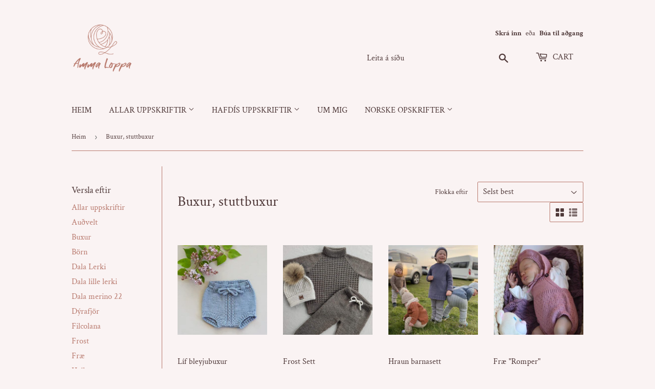

--- FILE ---
content_type: text/html; charset=utf-8
request_url: https://ammaloppa.is/collections/buxur-stuttbuxur
body_size: 17742
content:
<!doctype html>
<html class="no-touch no-js">
<head>
  <meta name="google-site-verification" content="Rsu-CO39wiHO_YrSQ-mfG6OQjwGiNhak5fZqxLBuIpQ" />
  <script>(function(H){H.className=H.className.replace(/\bno-js\b/,'js')})(document.documentElement)</script>
  <!-- Basic page needs ================================================== -->
  <meta charset="utf-8">
  <meta http-equiv="X-UA-Compatible" content="IE=edge,chrome=1">

  
  <link rel="shortcut icon" href="//ammaloppa.is/cdn/shop/files/browser_32x32.png?v=1697713301" type="image/png" />
  

  <!-- Title and description ================================================== -->
  <title>
  Buxur, stuttbuxur &ndash; Amma Loppa
  </title>

  

  <!-- Product meta ================================================== -->
  <!-- /snippets/social-meta-tags.liquid -->




<meta property="og:site_name" content="Amma Loppa">
<meta property="og:url" content="https://ammaloppa.is/collections/buxur-stuttbuxur">
<meta property="og:title" content="Buxur, stuttbuxur">
<meta property="og:type" content="product.group">
<meta property="og:description" content="Prjónaðu með mér">

<meta property="og:image" content="http://ammaloppa.is/cdn/shop/collections/LRM_EXPORT_38679202080252_20190312_103317559_1_1200x1200.jpg?v=1567170307">
<meta property="og:image:secure_url" content="https://ammaloppa.is/cdn/shop/collections/LRM_EXPORT_38679202080252_20190312_103317559_1_1200x1200.jpg?v=1567170307">


<meta name="twitter:card" content="summary_large_image">
<meta name="twitter:title" content="Buxur, stuttbuxur">
<meta name="twitter:description" content="Prjónaðu með mér">


  <!-- Helpers ================================================== -->
  <link rel="canonical" href="https://ammaloppa.is/collections/buxur-stuttbuxur">
  <meta name="viewport" content="width=device-width,initial-scale=1">

  <!-- CSS ================================================== -->
  <link href="//ammaloppa.is/cdn/shop/t/3/assets/theme.scss.css?v=51660603875400861321759259291" rel="stylesheet" type="text/css" media="all" />

  <!-- Header hook for plugins ================================================== -->
  <script>window.performance && window.performance.mark && window.performance.mark('shopify.content_for_header.start');</script><meta name="facebook-domain-verification" content="apqipeaob9ttsk19gl0vuc0uaixllg">
<meta name="facebook-domain-verification" content="r4tlewvo1ylafjzr0uho8qlcx9zw85">
<meta id="shopify-digital-wallet" name="shopify-digital-wallet" content="/24731582509/digital_wallets/dialog">
<link rel="alternate" type="application/atom+xml" title="Feed" href="/collections/buxur-stuttbuxur.atom" />
<link rel="alternate" type="application/json+oembed" href="https://ammaloppa.is/collections/buxur-stuttbuxur.oembed">
<script async="async" src="/checkouts/internal/preloads.js?locale=is-IS"></script>
<script id="shopify-features" type="application/json">{"accessToken":"521fc188ccdd7f1267042567d5e52530","betas":["rich-media-storefront-analytics"],"domain":"ammaloppa.is","predictiveSearch":true,"shopId":24731582509,"locale":"en"}</script>
<script>var Shopify = Shopify || {};
Shopify.shop = "amma-loppa.myshopify.com";
Shopify.locale = "is";
Shopify.currency = {"active":"ISK","rate":"1.0"};
Shopify.country = "IS";
Shopify.theme = {"name":"Supply","id":74038313005,"schema_name":"Supply","schema_version":"8.2.3","theme_store_id":679,"role":"main"};
Shopify.theme.handle = "null";
Shopify.theme.style = {"id":null,"handle":null};
Shopify.cdnHost = "ammaloppa.is/cdn";
Shopify.routes = Shopify.routes || {};
Shopify.routes.root = "/";</script>
<script type="module">!function(o){(o.Shopify=o.Shopify||{}).modules=!0}(window);</script>
<script>!function(o){function n(){var o=[];function n(){o.push(Array.prototype.slice.apply(arguments))}return n.q=o,n}var t=o.Shopify=o.Shopify||{};t.loadFeatures=n(),t.autoloadFeatures=n()}(window);</script>
<script id="shop-js-analytics" type="application/json">{"pageType":"collection"}</script>
<script defer="defer" async type="module" src="//ammaloppa.is/cdn/shopifycloud/shop-js/modules/v2/client.init-shop-cart-sync_BT-GjEfc.en.esm.js"></script>
<script defer="defer" async type="module" src="//ammaloppa.is/cdn/shopifycloud/shop-js/modules/v2/chunk.common_D58fp_Oc.esm.js"></script>
<script defer="defer" async type="module" src="//ammaloppa.is/cdn/shopifycloud/shop-js/modules/v2/chunk.modal_xMitdFEc.esm.js"></script>
<script type="module">
  await import("//ammaloppa.is/cdn/shopifycloud/shop-js/modules/v2/client.init-shop-cart-sync_BT-GjEfc.en.esm.js");
await import("//ammaloppa.is/cdn/shopifycloud/shop-js/modules/v2/chunk.common_D58fp_Oc.esm.js");
await import("//ammaloppa.is/cdn/shopifycloud/shop-js/modules/v2/chunk.modal_xMitdFEc.esm.js");

  window.Shopify.SignInWithShop?.initShopCartSync?.({"fedCMEnabled":true,"windoidEnabled":true});

</script>
<script>(function() {
  var isLoaded = false;
  function asyncLoad() {
    if (isLoaded) return;
    isLoaded = true;
    var urls = ["\/\/cdn.shopify.com\/proxy\/9e7d16bdbd53fa55b760bdef6c5f31c2cc533da7954434e442f28ebe68833aa3\/bucket.useifsapp.com\/theme-files-min\/js\/ifs-script-tag-min.js?v=2\u0026shop=amma-loppa.myshopify.com\u0026sp-cache-control=cHVibGljLCBtYXgtYWdlPTkwMA"];
    for (var i = 0; i < urls.length; i++) {
      var s = document.createElement('script');
      s.type = 'text/javascript';
      s.async = true;
      s.src = urls[i];
      var x = document.getElementsByTagName('script')[0];
      x.parentNode.insertBefore(s, x);
    }
  };
  if(window.attachEvent) {
    window.attachEvent('onload', asyncLoad);
  } else {
    window.addEventListener('load', asyncLoad, false);
  }
})();</script>
<script id="__st">var __st={"a":24731582509,"offset":0,"reqid":"36926243-db8f-4797-95ca-723e8deb1508-1769234752","pageurl":"ammaloppa.is\/collections\/buxur-stuttbuxur","u":"eebb23e62df3","p":"collection","rtyp":"collection","rid":138281287725};</script>
<script>window.ShopifyPaypalV4VisibilityTracking = true;</script>
<script id="captcha-bootstrap">!function(){'use strict';const t='contact',e='account',n='new_comment',o=[[t,t],['blogs',n],['comments',n],[t,'customer']],c=[[e,'customer_login'],[e,'guest_login'],[e,'recover_customer_password'],[e,'create_customer']],r=t=>t.map((([t,e])=>`form[action*='/${t}']:not([data-nocaptcha='true']) input[name='form_type'][value='${e}']`)).join(','),a=t=>()=>t?[...document.querySelectorAll(t)].map((t=>t.form)):[];function s(){const t=[...o],e=r(t);return a(e)}const i='password',u='form_key',d=['recaptcha-v3-token','g-recaptcha-response','h-captcha-response',i],f=()=>{try{return window.sessionStorage}catch{return}},m='__shopify_v',_=t=>t.elements[u];function p(t,e,n=!1){try{const o=window.sessionStorage,c=JSON.parse(o.getItem(e)),{data:r}=function(t){const{data:e,action:n}=t;return t[m]||n?{data:e,action:n}:{data:t,action:n}}(c);for(const[e,n]of Object.entries(r))t.elements[e]&&(t.elements[e].value=n);n&&o.removeItem(e)}catch(o){console.error('form repopulation failed',{error:o})}}const l='form_type',E='cptcha';function T(t){t.dataset[E]=!0}const w=window,h=w.document,L='Shopify',v='ce_forms',y='captcha';let A=!1;((t,e)=>{const n=(g='f06e6c50-85a8-45c8-87d0-21a2b65856fe',I='https://cdn.shopify.com/shopifycloud/storefront-forms-hcaptcha/ce_storefront_forms_captcha_hcaptcha.v1.5.2.iife.js',D={infoText:'Protected by hCaptcha',privacyText:'Privacy',termsText:'Terms'},(t,e,n)=>{const o=w[L][v],c=o.bindForm;if(c)return c(t,g,e,D).then(n);var r;o.q.push([[t,g,e,D],n]),r=I,A||(h.body.append(Object.assign(h.createElement('script'),{id:'captcha-provider',async:!0,src:r})),A=!0)});var g,I,D;w[L]=w[L]||{},w[L][v]=w[L][v]||{},w[L][v].q=[],w[L][y]=w[L][y]||{},w[L][y].protect=function(t,e){n(t,void 0,e),T(t)},Object.freeze(w[L][y]),function(t,e,n,w,h,L){const[v,y,A,g]=function(t,e,n){const i=e?o:[],u=t?c:[],d=[...i,...u],f=r(d),m=r(i),_=r(d.filter((([t,e])=>n.includes(e))));return[a(f),a(m),a(_),s()]}(w,h,L),I=t=>{const e=t.target;return e instanceof HTMLFormElement?e:e&&e.form},D=t=>v().includes(t);t.addEventListener('submit',(t=>{const e=I(t);if(!e)return;const n=D(e)&&!e.dataset.hcaptchaBound&&!e.dataset.recaptchaBound,o=_(e),c=g().includes(e)&&(!o||!o.value);(n||c)&&t.preventDefault(),c&&!n&&(function(t){try{if(!f())return;!function(t){const e=f();if(!e)return;const n=_(t);if(!n)return;const o=n.value;o&&e.removeItem(o)}(t);const e=Array.from(Array(32),(()=>Math.random().toString(36)[2])).join('');!function(t,e){_(t)||t.append(Object.assign(document.createElement('input'),{type:'hidden',name:u})),t.elements[u].value=e}(t,e),function(t,e){const n=f();if(!n)return;const o=[...t.querySelectorAll(`input[type='${i}']`)].map((({name:t})=>t)),c=[...d,...o],r={};for(const[a,s]of new FormData(t).entries())c.includes(a)||(r[a]=s);n.setItem(e,JSON.stringify({[m]:1,action:t.action,data:r}))}(t,e)}catch(e){console.error('failed to persist form',e)}}(e),e.submit())}));const S=(t,e)=>{t&&!t.dataset[E]&&(n(t,e.some((e=>e===t))),T(t))};for(const o of['focusin','change'])t.addEventListener(o,(t=>{const e=I(t);D(e)&&S(e,y())}));const B=e.get('form_key'),M=e.get(l),P=B&&M;t.addEventListener('DOMContentLoaded',(()=>{const t=y();if(P)for(const e of t)e.elements[l].value===M&&p(e,B);[...new Set([...A(),...v().filter((t=>'true'===t.dataset.shopifyCaptcha))])].forEach((e=>S(e,t)))}))}(h,new URLSearchParams(w.location.search),n,t,e,['guest_login'])})(!0,!0)}();</script>
<script integrity="sha256-4kQ18oKyAcykRKYeNunJcIwy7WH5gtpwJnB7kiuLZ1E=" data-source-attribution="shopify.loadfeatures" defer="defer" src="//ammaloppa.is/cdn/shopifycloud/storefront/assets/storefront/load_feature-a0a9edcb.js" crossorigin="anonymous"></script>
<script data-source-attribution="shopify.dynamic_checkout.dynamic.init">var Shopify=Shopify||{};Shopify.PaymentButton=Shopify.PaymentButton||{isStorefrontPortableWallets:!0,init:function(){window.Shopify.PaymentButton.init=function(){};var t=document.createElement("script");t.src="https://ammaloppa.is/cdn/shopifycloud/portable-wallets/latest/portable-wallets.en.js",t.type="module",document.head.appendChild(t)}};
</script>
<script data-source-attribution="shopify.dynamic_checkout.buyer_consent">
  function portableWalletsHideBuyerConsent(e){var t=document.getElementById("shopify-buyer-consent"),n=document.getElementById("shopify-subscription-policy-button");t&&n&&(t.classList.add("hidden"),t.setAttribute("aria-hidden","true"),n.removeEventListener("click",e))}function portableWalletsShowBuyerConsent(e){var t=document.getElementById("shopify-buyer-consent"),n=document.getElementById("shopify-subscription-policy-button");t&&n&&(t.classList.remove("hidden"),t.removeAttribute("aria-hidden"),n.addEventListener("click",e))}window.Shopify?.PaymentButton&&(window.Shopify.PaymentButton.hideBuyerConsent=portableWalletsHideBuyerConsent,window.Shopify.PaymentButton.showBuyerConsent=portableWalletsShowBuyerConsent);
</script>
<script data-source-attribution="shopify.dynamic_checkout.cart.bootstrap">document.addEventListener("DOMContentLoaded",(function(){function t(){return document.querySelector("shopify-accelerated-checkout-cart, shopify-accelerated-checkout")}if(t())Shopify.PaymentButton.init();else{new MutationObserver((function(e,n){t()&&(Shopify.PaymentButton.init(),n.disconnect())})).observe(document.body,{childList:!0,subtree:!0})}}));
</script>

<script>window.performance && window.performance.mark && window.performance.mark('shopify.content_for_header.end');</script>

  
  

  <script src="//ammaloppa.is/cdn/shop/t/3/assets/jquery-2.2.3.min.js?v=58211863146907186831563013482" type="text/javascript"></script>

  <script src="//ammaloppa.is/cdn/shop/t/3/assets/lazysizes.min.js?v=8147953233334221341563013482" async="async"></script>
  <script src="//ammaloppa.is/cdn/shop/t/3/assets/vendor.js?v=106177282645720727331563013482" defer="defer"></script>
  <script src="//ammaloppa.is/cdn/shop/t/3/assets/theme.js?v=110247023776072891111699094968" defer="defer"></script>


<link href="https://monorail-edge.shopifysvc.com" rel="dns-prefetch">
<script>(function(){if ("sendBeacon" in navigator && "performance" in window) {try {var session_token_from_headers = performance.getEntriesByType('navigation')[0].serverTiming.find(x => x.name == '_s').description;} catch {var session_token_from_headers = undefined;}var session_cookie_matches = document.cookie.match(/_shopify_s=([^;]*)/);var session_token_from_cookie = session_cookie_matches && session_cookie_matches.length === 2 ? session_cookie_matches[1] : "";var session_token = session_token_from_headers || session_token_from_cookie || "";function handle_abandonment_event(e) {var entries = performance.getEntries().filter(function(entry) {return /monorail-edge.shopifysvc.com/.test(entry.name);});if (!window.abandonment_tracked && entries.length === 0) {window.abandonment_tracked = true;var currentMs = Date.now();var navigation_start = performance.timing.navigationStart;var payload = {shop_id: 24731582509,url: window.location.href,navigation_start,duration: currentMs - navigation_start,session_token,page_type: "collection"};window.navigator.sendBeacon("https://monorail-edge.shopifysvc.com/v1/produce", JSON.stringify({schema_id: "online_store_buyer_site_abandonment/1.1",payload: payload,metadata: {event_created_at_ms: currentMs,event_sent_at_ms: currentMs}}));}}window.addEventListener('pagehide', handle_abandonment_event);}}());</script>
<script id="web-pixels-manager-setup">(function e(e,d,r,n,o){if(void 0===o&&(o={}),!Boolean(null===(a=null===(i=window.Shopify)||void 0===i?void 0:i.analytics)||void 0===a?void 0:a.replayQueue)){var i,a;window.Shopify=window.Shopify||{};var t=window.Shopify;t.analytics=t.analytics||{};var s=t.analytics;s.replayQueue=[],s.publish=function(e,d,r){return s.replayQueue.push([e,d,r]),!0};try{self.performance.mark("wpm:start")}catch(e){}var l=function(){var e={modern:/Edge?\/(1{2}[4-9]|1[2-9]\d|[2-9]\d{2}|\d{4,})\.\d+(\.\d+|)|Firefox\/(1{2}[4-9]|1[2-9]\d|[2-9]\d{2}|\d{4,})\.\d+(\.\d+|)|Chrom(ium|e)\/(9{2}|\d{3,})\.\d+(\.\d+|)|(Maci|X1{2}).+ Version\/(15\.\d+|(1[6-9]|[2-9]\d|\d{3,})\.\d+)([,.]\d+|)( \(\w+\)|)( Mobile\/\w+|) Safari\/|Chrome.+OPR\/(9{2}|\d{3,})\.\d+\.\d+|(CPU[ +]OS|iPhone[ +]OS|CPU[ +]iPhone|CPU IPhone OS|CPU iPad OS)[ +]+(15[._]\d+|(1[6-9]|[2-9]\d|\d{3,})[._]\d+)([._]\d+|)|Android:?[ /-](13[3-9]|1[4-9]\d|[2-9]\d{2}|\d{4,})(\.\d+|)(\.\d+|)|Android.+Firefox\/(13[5-9]|1[4-9]\d|[2-9]\d{2}|\d{4,})\.\d+(\.\d+|)|Android.+Chrom(ium|e)\/(13[3-9]|1[4-9]\d|[2-9]\d{2}|\d{4,})\.\d+(\.\d+|)|SamsungBrowser\/([2-9]\d|\d{3,})\.\d+/,legacy:/Edge?\/(1[6-9]|[2-9]\d|\d{3,})\.\d+(\.\d+|)|Firefox\/(5[4-9]|[6-9]\d|\d{3,})\.\d+(\.\d+|)|Chrom(ium|e)\/(5[1-9]|[6-9]\d|\d{3,})\.\d+(\.\d+|)([\d.]+$|.*Safari\/(?![\d.]+ Edge\/[\d.]+$))|(Maci|X1{2}).+ Version\/(10\.\d+|(1[1-9]|[2-9]\d|\d{3,})\.\d+)([,.]\d+|)( \(\w+\)|)( Mobile\/\w+|) Safari\/|Chrome.+OPR\/(3[89]|[4-9]\d|\d{3,})\.\d+\.\d+|(CPU[ +]OS|iPhone[ +]OS|CPU[ +]iPhone|CPU IPhone OS|CPU iPad OS)[ +]+(10[._]\d+|(1[1-9]|[2-9]\d|\d{3,})[._]\d+)([._]\d+|)|Android:?[ /-](13[3-9]|1[4-9]\d|[2-9]\d{2}|\d{4,})(\.\d+|)(\.\d+|)|Mobile Safari.+OPR\/([89]\d|\d{3,})\.\d+\.\d+|Android.+Firefox\/(13[5-9]|1[4-9]\d|[2-9]\d{2}|\d{4,})\.\d+(\.\d+|)|Android.+Chrom(ium|e)\/(13[3-9]|1[4-9]\d|[2-9]\d{2}|\d{4,})\.\d+(\.\d+|)|Android.+(UC? ?Browser|UCWEB|U3)[ /]?(15\.([5-9]|\d{2,})|(1[6-9]|[2-9]\d|\d{3,})\.\d+)\.\d+|SamsungBrowser\/(5\.\d+|([6-9]|\d{2,})\.\d+)|Android.+MQ{2}Browser\/(14(\.(9|\d{2,})|)|(1[5-9]|[2-9]\d|\d{3,})(\.\d+|))(\.\d+|)|K[Aa][Ii]OS\/(3\.\d+|([4-9]|\d{2,})\.\d+)(\.\d+|)/},d=e.modern,r=e.legacy,n=navigator.userAgent;return n.match(d)?"modern":n.match(r)?"legacy":"unknown"}(),u="modern"===l?"modern":"legacy",c=(null!=n?n:{modern:"",legacy:""})[u],f=function(e){return[e.baseUrl,"/wpm","/b",e.hashVersion,"modern"===e.buildTarget?"m":"l",".js"].join("")}({baseUrl:d,hashVersion:r,buildTarget:u}),m=function(e){var d=e.version,r=e.bundleTarget,n=e.surface,o=e.pageUrl,i=e.monorailEndpoint;return{emit:function(e){var a=e.status,t=e.errorMsg,s=(new Date).getTime(),l=JSON.stringify({metadata:{event_sent_at_ms:s},events:[{schema_id:"web_pixels_manager_load/3.1",payload:{version:d,bundle_target:r,page_url:o,status:a,surface:n,error_msg:t},metadata:{event_created_at_ms:s}}]});if(!i)return console&&console.warn&&console.warn("[Web Pixels Manager] No Monorail endpoint provided, skipping logging."),!1;try{return self.navigator.sendBeacon.bind(self.navigator)(i,l)}catch(e){}var u=new XMLHttpRequest;try{return u.open("POST",i,!0),u.setRequestHeader("Content-Type","text/plain"),u.send(l),!0}catch(e){return console&&console.warn&&console.warn("[Web Pixels Manager] Got an unhandled error while logging to Monorail."),!1}}}}({version:r,bundleTarget:l,surface:e.surface,pageUrl:self.location.href,monorailEndpoint:e.monorailEndpoint});try{o.browserTarget=l,function(e){var d=e.src,r=e.async,n=void 0===r||r,o=e.onload,i=e.onerror,a=e.sri,t=e.scriptDataAttributes,s=void 0===t?{}:t,l=document.createElement("script"),u=document.querySelector("head"),c=document.querySelector("body");if(l.async=n,l.src=d,a&&(l.integrity=a,l.crossOrigin="anonymous"),s)for(var f in s)if(Object.prototype.hasOwnProperty.call(s,f))try{l.dataset[f]=s[f]}catch(e){}if(o&&l.addEventListener("load",o),i&&l.addEventListener("error",i),u)u.appendChild(l);else{if(!c)throw new Error("Did not find a head or body element to append the script");c.appendChild(l)}}({src:f,async:!0,onload:function(){if(!function(){var e,d;return Boolean(null===(d=null===(e=window.Shopify)||void 0===e?void 0:e.analytics)||void 0===d?void 0:d.initialized)}()){var d=window.webPixelsManager.init(e)||void 0;if(d){var r=window.Shopify.analytics;r.replayQueue.forEach((function(e){var r=e[0],n=e[1],o=e[2];d.publishCustomEvent(r,n,o)})),r.replayQueue=[],r.publish=d.publishCustomEvent,r.visitor=d.visitor,r.initialized=!0}}},onerror:function(){return m.emit({status:"failed",errorMsg:"".concat(f," has failed to load")})},sri:function(e){var d=/^sha384-[A-Za-z0-9+/=]+$/;return"string"==typeof e&&d.test(e)}(c)?c:"",scriptDataAttributes:o}),m.emit({status:"loading"})}catch(e){m.emit({status:"failed",errorMsg:(null==e?void 0:e.message)||"Unknown error"})}}})({shopId: 24731582509,storefrontBaseUrl: "https://ammaloppa.is",extensionsBaseUrl: "https://extensions.shopifycdn.com/cdn/shopifycloud/web-pixels-manager",monorailEndpoint: "https://monorail-edge.shopifysvc.com/unstable/produce_batch",surface: "storefront-renderer",enabledBetaFlags: ["2dca8a86"],webPixelsConfigList: [{"id":"75792608","eventPayloadVersion":"v1","runtimeContext":"LAX","scriptVersion":"1","type":"CUSTOM","privacyPurposes":["ANALYTICS"],"name":"Google Analytics tag (migrated)"},{"id":"shopify-app-pixel","configuration":"{}","eventPayloadVersion":"v1","runtimeContext":"STRICT","scriptVersion":"0450","apiClientId":"shopify-pixel","type":"APP","privacyPurposes":["ANALYTICS","MARKETING"]},{"id":"shopify-custom-pixel","eventPayloadVersion":"v1","runtimeContext":"LAX","scriptVersion":"0450","apiClientId":"shopify-pixel","type":"CUSTOM","privacyPurposes":["ANALYTICS","MARKETING"]}],isMerchantRequest: false,initData: {"shop":{"name":"Amma Loppa","paymentSettings":{"currencyCode":"ISK"},"myshopifyDomain":"amma-loppa.myshopify.com","countryCode":"NO","storefrontUrl":"https:\/\/ammaloppa.is"},"customer":null,"cart":null,"checkout":null,"productVariants":[],"purchasingCompany":null},},"https://ammaloppa.is/cdn","fcfee988w5aeb613cpc8e4bc33m6693e112",{"modern":"","legacy":""},{"shopId":"24731582509","storefrontBaseUrl":"https:\/\/ammaloppa.is","extensionBaseUrl":"https:\/\/extensions.shopifycdn.com\/cdn\/shopifycloud\/web-pixels-manager","surface":"storefront-renderer","enabledBetaFlags":"[\"2dca8a86\"]","isMerchantRequest":"false","hashVersion":"fcfee988w5aeb613cpc8e4bc33m6693e112","publish":"custom","events":"[[\"page_viewed\",{}],[\"collection_viewed\",{\"collection\":{\"id\":\"138281287725\",\"title\":\"Buxur, stuttbuxur\",\"productVariants\":[{\"price\":{\"amount\":950.0,\"currencyCode\":\"ISK\"},\"product\":{\"title\":\"Líf bleyjubuxur\",\"vendor\":\"Amma Loppa\",\"id\":\"4027681701933\",\"untranslatedTitle\":\"Líf bleyjubuxur\",\"url\":\"\/products\/lif-bleyjubuxur\",\"type\":\"Uppskriftir\"},\"id\":\"29895769554989\",\"image\":{\"src\":\"\/\/ammaloppa.is\/cdn\/shop\/products\/LRM_EXPORT_373700605687658_20190515_134640484.jpeg?v=1567018012\"},\"sku\":\"\",\"title\":\"Default Title\",\"untranslatedTitle\":\"Default Title\"},{\"price\":{\"amount\":2500.0,\"currencyCode\":\"ISK\"},\"product\":{\"title\":\"Frost Sett\",\"vendor\":\"Amma Loppa\",\"id\":\"6610865586338\",\"untranslatedTitle\":\"Frost Sett\",\"url\":\"\/products\/frost-sett\",\"type\":\"Uppskriftir\"},\"id\":\"39460691017890\",\"image\":{\"src\":\"\/\/ammaloppa.is\/cdn\/shop\/products\/received_960406118132290.jpg?v=1681382921\"},\"sku\":\"\",\"title\":\"Default Title\",\"untranslatedTitle\":\"Default Title\"},{\"price\":{\"amount\":2200.0,\"currencyCode\":\"ISK\"},\"product\":{\"title\":\"Hraun barnasett\",\"vendor\":\"Amma Loppa\",\"id\":\"5813197799586\",\"untranslatedTitle\":\"Hraun barnasett\",\"url\":\"\/products\/hraun-barnasett\",\"type\":\"Uppskriftir\"},\"id\":\"36556193857698\",\"image\":{\"src\":\"\/\/ammaloppa.is\/cdn\/shop\/products\/image0_8c5e732c-48e1-4875-b646-4bea2d64a0dd.jpg?v=1625481004\"},\"sku\":\"\",\"title\":\"Default Title\",\"untranslatedTitle\":\"Default Title\"},{\"price\":{\"amount\":1050.0,\"currencyCode\":\"ISK\"},\"product\":{\"title\":\"Fræ \\\"Romper\\\"\",\"vendor\":\"Amma Loppa\",\"id\":\"4601750356027\",\"untranslatedTitle\":\"Fræ \\\"Romper\\\"\",\"url\":\"\/products\/frae-romper\",\"type\":\"Uppskriftir\"},\"id\":\"32469678096443\",\"image\":{\"src\":\"\/\/ammaloppa.is\/cdn\/shop\/products\/20200302171444_IMG_0995.jpg?v=1583174654\"},\"sku\":\"\",\"title\":\"Default Title\",\"untranslatedTitle\":\"Default Title\"},{\"price\":{\"amount\":1050.0,\"currencyCode\":\"ISK\"},\"product\":{\"title\":\"Líf síðbuxur\",\"vendor\":\"Amma Loppa\",\"id\":\"4031622185005\",\"untranslatedTitle\":\"Líf síðbuxur\",\"url\":\"\/products\/lif-sidbuxur\",\"type\":\"Uppskriftir\"},\"id\":\"29918480793645\",\"image\":{\"src\":\"\/\/ammaloppa.is\/cdn\/shop\/products\/LRM_EXPORT_132630646760860_20190605_120642535_1.jpeg?v=1567161094\"},\"sku\":\"\",\"title\":\"Default Title\",\"untranslatedTitle\":\"Default Title\"},{\"price\":{\"amount\":2500.0,\"currencyCode\":\"ISK\"},\"product\":{\"title\":\"Atlas ungbarnasett\",\"vendor\":\"Amma Loppa\",\"id\":\"7061490663586\",\"untranslatedTitle\":\"Atlas ungbarnasett\",\"url\":\"\/products\/atlas-ungbarnasett\",\"type\":\"Uppskriftir\"},\"id\":\"40784935420066\",\"image\":{\"src\":\"\/\/ammaloppa.is\/cdn\/shop\/products\/20210902_120712.jpg?v=1630578766\"},\"sku\":\"\",\"title\":\"Default Title\",\"untranslatedTitle\":\"Default Title\"},{\"price\":{\"amount\":1050.0,\"currencyCode\":\"ISK\"},\"product\":{\"title\":\"Frost buxur\",\"vendor\":\"Amma Loppa\",\"id\":\"6610972115106\",\"untranslatedTitle\":\"Frost buxur\",\"url\":\"\/products\/frost-buxur\",\"type\":\"Uppskriftir\"},\"id\":\"39461222154402\",\"image\":{\"src\":\"\/\/ammaloppa.is\/cdn\/shop\/files\/20230829_115312.jpg?v=1693383924\"},\"sku\":\"\",\"title\":\"Default Title\",\"untranslatedTitle\":\"Default Title\"},{\"price\":{\"amount\":1050.0,\"currencyCode\":\"ISK\"},\"product\":{\"title\":\"Rún, háar bleyjubuxur\",\"vendor\":\"Amma Loppa\",\"id\":\"4576338477115\",\"untranslatedTitle\":\"Rún, háar bleyjubuxur\",\"url\":\"\/products\/run-haar-bleyjubuxur\",\"type\":\"Uppskriftir\"},\"id\":\"32328628076603\",\"image\":{\"src\":\"\/\/ammaloppa.is\/cdn\/shop\/products\/20200302165657_IMG_0980.jpg?v=1741790323\"},\"sku\":\"\",\"title\":\"Default Title\",\"untranslatedTitle\":\"Default Title\"},{\"price\":{\"amount\":1050.0,\"currencyCode\":\"ISK\"},\"product\":{\"title\":\"Hraun, barnabuxur\",\"vendor\":\"Amma Loppa\",\"id\":\"5813125185698\",\"untranslatedTitle\":\"Hraun, barnabuxur\",\"url\":\"\/products\/hraun-barnabuxur\",\"type\":\"Uppskriftir\"},\"id\":\"36556034375842\",\"image\":{\"src\":\"\/\/ammaloppa.is\/cdn\/shop\/products\/20200924_165805.jpg?v=1602249923\"},\"sku\":\"\",\"title\":\"Default Title\",\"untranslatedTitle\":\"Default Title\"},{\"price\":{\"amount\":1050.0,\"currencyCode\":\"ISK\"},\"product\":{\"title\":\"Sunna , stuttbuxur með smekk.\",\"vendor\":\"Amma Loppa\",\"id\":\"5374117544098\",\"untranslatedTitle\":\"Sunna , stuttbuxur með smekk.\",\"url\":\"\/products\/sunna-stuttbuxur-med-smekk\",\"type\":\"Uppskriftir\"},\"id\":\"34822664913058\",\"image\":{\"src\":\"\/\/ammaloppa.is\/cdn\/shop\/products\/20200624_163842.jpg?v=1593012516\"},\"sku\":\"\",\"title\":\"Default Title\",\"untranslatedTitle\":\"Default Title\"},{\"price\":{\"amount\":950.0,\"currencyCode\":\"ISK\"},\"product\":{\"title\":\"Lauf bleyjubuxur\",\"vendor\":\"Amma Loppa\",\"id\":\"7575588307168\",\"untranslatedTitle\":\"Lauf bleyjubuxur\",\"url\":\"\/products\/lauf-bleyjubuxur\",\"type\":\"Uppskriftir\"},\"id\":\"42491045249248\",\"image\":{\"src\":\"\/\/ammaloppa.is\/cdn\/shop\/products\/20220221_145543.jpg?v=1646136356\"},\"sku\":\"\",\"title\":\"Default Title\",\"untranslatedTitle\":\"Default Title\"},{\"price\":{\"amount\":1050.0,\"currencyCode\":\"ISK\"},\"product\":{\"title\":\"Lauf , buxur\",\"vendor\":\"Amma Loppa\",\"id\":\"7565038944480\",\"untranslatedTitle\":\"Lauf , buxur\",\"url\":\"\/products\/lauf-buxur\",\"type\":\"Uppskriftir\"},\"id\":\"42452715536608\",\"image\":{\"src\":\"\/\/ammaloppa.is\/cdn\/shop\/products\/20220203_142202_remastered.jpg?v=1645181682\"},\"sku\":\"\",\"title\":\"Default Title\",\"untranslatedTitle\":\"Default Title\"},{\"price\":{\"amount\":1050.0,\"currencyCode\":\"ISK\"},\"product\":{\"title\":\"Rólóbuxur\",\"vendor\":\"Amma Loppa\",\"id\":\"4176318365741\",\"untranslatedTitle\":\"Rólóbuxur\",\"url\":\"\/products\/rolobuxur\",\"type\":\"Uppskriftir\"},\"id\":\"30343070875693\",\"image\":{\"src\":\"\/\/ammaloppa.is\/cdn\/shop\/products\/20190926_161345.jpg?v=1570371977\"},\"sku\":\"\",\"title\":\"Default Title\",\"untranslatedTitle\":\"Default Title\"},{\"price\":{\"amount\":950.0,\"currencyCode\":\"ISK\"},\"product\":{\"title\":\"Mía bleyjubuxur\",\"vendor\":\"Amma Loppa\",\"id\":\"4825788252219\",\"untranslatedTitle\":\"Mía bleyjubuxur\",\"url\":\"\/products\/mia-bleyjubuxur\",\"type\":\"Uppskriftir\"},\"id\":\"33442312814651\",\"image\":{\"src\":\"\/\/ammaloppa.is\/cdn\/shop\/products\/20200420_093811.jpg?v=1588506569\"},\"sku\":\"\",\"title\":\"Default Title\",\"untranslatedTitle\":\"Default Title\"},{\"price\":{\"amount\":2000.0,\"currencyCode\":\"ISK\"},\"product\":{\"title\":\"Regn buxur og peysa\",\"vendor\":\"Amma Loppa\",\"id\":\"7550840799456\",\"untranslatedTitle\":\"Regn buxur og peysa\",\"url\":\"\/products\/regn-buxur-og-peysa\",\"type\":\"Uppskriftir\"},\"id\":\"42401948958944\",\"image\":{\"src\":\"\/\/ammaloppa.is\/cdn\/shop\/products\/20220124_141627.jpg?v=1643889933\"},\"sku\":\"\",\"title\":\"Default Title\",\"untranslatedTitle\":\"Default Title\"},{\"price\":{\"amount\":1050.0,\"currencyCode\":\"ISK\"},\"product\":{\"title\":\"Mía, leggings\",\"vendor\":\"Amma Loppa\",\"id\":\"5431469310114\",\"untranslatedTitle\":\"Mía, leggings\",\"url\":\"\/products\/mia-leggings\",\"type\":\"Uppskriftir\"},\"id\":\"35056131178658\",\"image\":{\"src\":\"\/\/ammaloppa.is\/cdn\/shop\/products\/20200630131354_IMG_1450_1.jpg?v=1594289032\"},\"sku\":\"\",\"title\":\"Default Title\",\"untranslatedTitle\":\"Default Title\"},{\"price\":{\"amount\":1350.0,\"currencyCode\":\"ISK\"},\"product\":{\"title\":\"Buxurnar hans Smára\",\"vendor\":\"Amma Loppa\",\"id\":\"4049964564525\",\"untranslatedTitle\":\"Buxurnar hans Smára\",\"url\":\"\/products\/buxurnar-hans-smara\",\"type\":\"Uppskriftir\"},\"id\":\"30007285317677\",\"image\":{\"src\":\"\/\/ammaloppa.is\/cdn\/shop\/products\/received_892531294464009.jpeg?v=1568117596\"},\"sku\":\"\",\"title\":\"Default Title\",\"untranslatedTitle\":\"Default Title\"},{\"price\":{\"amount\":1050.0,\"currencyCode\":\"ISK\"},\"product\":{\"title\":\"Marlon\",\"vendor\":\"Amma Loppa\",\"id\":\"8043644420320\",\"untranslatedTitle\":\"Marlon\",\"url\":\"\/products\/marlon\",\"type\":\"Uppskriftir\"},\"id\":\"44004053876960\",\"image\":{\"src\":\"\/\/ammaloppa.is\/cdn\/shop\/files\/20230508_124701.jpg?v=1683548107\"},\"sku\":\"\",\"title\":\"Default Title\",\"untranslatedTitle\":\"Default Title\"},{\"price\":{\"amount\":1050.0,\"currencyCode\":\"ISK\"},\"product\":{\"title\":\"Regn, buxur\",\"vendor\":\"Amma Loppa\",\"id\":\"7550843683040\",\"untranslatedTitle\":\"Regn, buxur\",\"url\":\"\/products\/regn-buxur\",\"type\":\"Uppskriftir\"},\"id\":\"42401953775840\",\"image\":{\"src\":\"\/\/ammaloppa.is\/cdn\/shop\/products\/20220124_141821_0785f0cd-804b-4862-8da9-6032f65e1c38.jpg?v=1643890379\"},\"sku\":\"\",\"title\":\"Default Title\",\"untranslatedTitle\":\"Default Title\"},{\"price\":{\"amount\":1050.0,\"currencyCode\":\"ISK\"},\"product\":{\"title\":\"Atlas ungbarnabuxur\",\"vendor\":\"Amma Loppa\",\"id\":\"8421866045664\",\"untranslatedTitle\":\"Atlas ungbarnabuxur\",\"url\":\"\/products\/atlas-ungbarnabuxur\",\"type\":\"Uppskriftir\"},\"id\":\"45397083160800\",\"image\":{\"src\":\"\/\/ammaloppa.is\/cdn\/shop\/files\/20210902_120712_1.jpg?v=1714043663\"},\"sku\":\"\",\"title\":\"Default Title\",\"untranslatedTitle\":\"Default Title\"},{\"price\":{\"amount\":1150.0,\"currencyCode\":\"ISK\"},\"product\":{\"title\":\"Malena\",\"vendor\":\"Amma Loppa\",\"id\":\"8048285155552\",\"untranslatedTitle\":\"Malena\",\"url\":\"\/products\/malena\",\"type\":\"Uppskriftir\"},\"id\":\"44019709935840\",\"image\":{\"src\":\"\/\/ammaloppa.is\/cdn\/shop\/files\/20230508_125112.jpg?v=1684498966\"},\"sku\":\"\",\"title\":\"Default Title\",\"untranslatedTitle\":\"Default Title\"},{\"price\":{\"amount\":1050.0,\"currencyCode\":\"ISK\"},\"product\":{\"title\":\"Stuðlar buxur\",\"vendor\":\"Amma Loppa\",\"id\":\"8000863633632\",\"untranslatedTitle\":\"Stuðlar buxur\",\"url\":\"\/products\/studlar-buxur\",\"type\":\"Uppskriftir\"},\"id\":\"43883676369120\",\"image\":{\"src\":\"\/\/ammaloppa.is\/cdn\/shop\/products\/20230222_132123.jpg?v=1677148845\"},\"sku\":\"\",\"title\":\"Default Title\",\"untranslatedTitle\":\"Default Title\"},{\"price\":{\"amount\":2500.0,\"currencyCode\":\"ISK\"},\"product\":{\"title\":\"Perlur, ungbarnasett\",\"vendor\":\"Amma Loppa\",\"id\":\"8883737231584\",\"untranslatedTitle\":\"Perlur, ungbarnasett\",\"url\":\"\/products\/perlur-ungbarnasett\",\"type\":\"Uppskriftir\"},\"id\":\"47372640813280\",\"image\":{\"src\":\"\/\/ammaloppa.is\/cdn\/shop\/files\/20250507_113022.jpg?v=1747314695\"},\"sku\":\"\",\"title\":\"Default Title\",\"untranslatedTitle\":\"Default Title\"},{\"price\":{\"amount\":1050.0,\"currencyCode\":\"ISK\"},\"product\":{\"title\":\"Perlur , ungbarnabuxur\",\"vendor\":\"Amma Loppa\",\"id\":\"8883735331040\",\"untranslatedTitle\":\"Perlur , ungbarnabuxur\",\"url\":\"\/products\/perlur-ungbarnabuxur\",\"type\":\"Uppskriftir\"},\"id\":\"47372624330976\",\"image\":{\"src\":\"\/\/ammaloppa.is\/cdn\/shop\/files\/20250429_094248.jpg?v=1747313318\"},\"sku\":\"\",\"title\":\"Default Title\",\"untranslatedTitle\":\"Default Title\"}]}}]]"});</script><script>
  window.ShopifyAnalytics = window.ShopifyAnalytics || {};
  window.ShopifyAnalytics.meta = window.ShopifyAnalytics.meta || {};
  window.ShopifyAnalytics.meta.currency = 'ISK';
  var meta = {"products":[{"id":4027681701933,"gid":"gid:\/\/shopify\/Product\/4027681701933","vendor":"Amma Loppa","type":"Uppskriftir","handle":"lif-bleyjubuxur","variants":[{"id":29895769554989,"price":95000,"name":"Líf bleyjubuxur","public_title":null,"sku":""}],"remote":false},{"id":6610865586338,"gid":"gid:\/\/shopify\/Product\/6610865586338","vendor":"Amma Loppa","type":"Uppskriftir","handle":"frost-sett","variants":[{"id":39460691017890,"price":250000,"name":"Frost Sett","public_title":null,"sku":""}],"remote":false},{"id":5813197799586,"gid":"gid:\/\/shopify\/Product\/5813197799586","vendor":"Amma Loppa","type":"Uppskriftir","handle":"hraun-barnasett","variants":[{"id":36556193857698,"price":220000,"name":"Hraun barnasett","public_title":null,"sku":""}],"remote":false},{"id":4601750356027,"gid":"gid:\/\/shopify\/Product\/4601750356027","vendor":"Amma Loppa","type":"Uppskriftir","handle":"frae-romper","variants":[{"id":32469678096443,"price":105000,"name":"Fræ \"Romper\"","public_title":null,"sku":""}],"remote":false},{"id":4031622185005,"gid":"gid:\/\/shopify\/Product\/4031622185005","vendor":"Amma Loppa","type":"Uppskriftir","handle":"lif-sidbuxur","variants":[{"id":29918480793645,"price":105000,"name":"Líf síðbuxur","public_title":null,"sku":""}],"remote":false},{"id":7061490663586,"gid":"gid:\/\/shopify\/Product\/7061490663586","vendor":"Amma Loppa","type":"Uppskriftir","handle":"atlas-ungbarnasett","variants":[{"id":40784935420066,"price":250000,"name":"Atlas ungbarnasett","public_title":null,"sku":""}],"remote":false},{"id":6610972115106,"gid":"gid:\/\/shopify\/Product\/6610972115106","vendor":"Amma Loppa","type":"Uppskriftir","handle":"frost-buxur","variants":[{"id":39461222154402,"price":105000,"name":"Frost buxur","public_title":null,"sku":""}],"remote":false},{"id":4576338477115,"gid":"gid:\/\/shopify\/Product\/4576338477115","vendor":"Amma Loppa","type":"Uppskriftir","handle":"run-haar-bleyjubuxur","variants":[{"id":32328628076603,"price":105000,"name":"Rún, háar bleyjubuxur","public_title":null,"sku":""}],"remote":false},{"id":5813125185698,"gid":"gid:\/\/shopify\/Product\/5813125185698","vendor":"Amma Loppa","type":"Uppskriftir","handle":"hraun-barnabuxur","variants":[{"id":36556034375842,"price":105000,"name":"Hraun, barnabuxur","public_title":null,"sku":""}],"remote":false},{"id":5374117544098,"gid":"gid:\/\/shopify\/Product\/5374117544098","vendor":"Amma Loppa","type":"Uppskriftir","handle":"sunna-stuttbuxur-med-smekk","variants":[{"id":34822664913058,"price":105000,"name":"Sunna , stuttbuxur með smekk.","public_title":null,"sku":""}],"remote":false},{"id":7575588307168,"gid":"gid:\/\/shopify\/Product\/7575588307168","vendor":"Amma Loppa","type":"Uppskriftir","handle":"lauf-bleyjubuxur","variants":[{"id":42491045249248,"price":95000,"name":"Lauf bleyjubuxur","public_title":null,"sku":""}],"remote":false},{"id":7565038944480,"gid":"gid:\/\/shopify\/Product\/7565038944480","vendor":"Amma Loppa","type":"Uppskriftir","handle":"lauf-buxur","variants":[{"id":42452715536608,"price":105000,"name":"Lauf , buxur","public_title":null,"sku":""}],"remote":false},{"id":4176318365741,"gid":"gid:\/\/shopify\/Product\/4176318365741","vendor":"Amma Loppa","type":"Uppskriftir","handle":"rolobuxur","variants":[{"id":30343070875693,"price":105000,"name":"Rólóbuxur","public_title":null,"sku":""}],"remote":false},{"id":4825788252219,"gid":"gid:\/\/shopify\/Product\/4825788252219","vendor":"Amma Loppa","type":"Uppskriftir","handle":"mia-bleyjubuxur","variants":[{"id":33442312814651,"price":95000,"name":"Mía bleyjubuxur","public_title":null,"sku":""}],"remote":false},{"id":7550840799456,"gid":"gid:\/\/shopify\/Product\/7550840799456","vendor":"Amma Loppa","type":"Uppskriftir","handle":"regn-buxur-og-peysa","variants":[{"id":42401948958944,"price":200000,"name":"Regn buxur og peysa","public_title":null,"sku":""}],"remote":false},{"id":5431469310114,"gid":"gid:\/\/shopify\/Product\/5431469310114","vendor":"Amma Loppa","type":"Uppskriftir","handle":"mia-leggings","variants":[{"id":35056131178658,"price":105000,"name":"Mía, leggings","public_title":null,"sku":""}],"remote":false},{"id":4049964564525,"gid":"gid:\/\/shopify\/Product\/4049964564525","vendor":"Amma Loppa","type":"Uppskriftir","handle":"buxurnar-hans-smara","variants":[{"id":30007285317677,"price":135000,"name":"Buxurnar hans Smára","public_title":null,"sku":""}],"remote":false},{"id":8043644420320,"gid":"gid:\/\/shopify\/Product\/8043644420320","vendor":"Amma Loppa","type":"Uppskriftir","handle":"marlon","variants":[{"id":44004053876960,"price":105000,"name":"Marlon","public_title":null,"sku":""}],"remote":false},{"id":7550843683040,"gid":"gid:\/\/shopify\/Product\/7550843683040","vendor":"Amma Loppa","type":"Uppskriftir","handle":"regn-buxur","variants":[{"id":42401953775840,"price":105000,"name":"Regn, buxur","public_title":null,"sku":""}],"remote":false},{"id":8421866045664,"gid":"gid:\/\/shopify\/Product\/8421866045664","vendor":"Amma Loppa","type":"Uppskriftir","handle":"atlas-ungbarnabuxur","variants":[{"id":45397083160800,"price":105000,"name":"Atlas ungbarnabuxur","public_title":null,"sku":""}],"remote":false},{"id":8048285155552,"gid":"gid:\/\/shopify\/Product\/8048285155552","vendor":"Amma Loppa","type":"Uppskriftir","handle":"malena","variants":[{"id":44019709935840,"price":115000,"name":"Malena","public_title":null,"sku":""}],"remote":false},{"id":8000863633632,"gid":"gid:\/\/shopify\/Product\/8000863633632","vendor":"Amma Loppa","type":"Uppskriftir","handle":"studlar-buxur","variants":[{"id":43883676369120,"price":105000,"name":"Stuðlar buxur","public_title":null,"sku":""}],"remote":false},{"id":8883737231584,"gid":"gid:\/\/shopify\/Product\/8883737231584","vendor":"Amma Loppa","type":"Uppskriftir","handle":"perlur-ungbarnasett","variants":[{"id":47372640813280,"price":250000,"name":"Perlur, ungbarnasett","public_title":null,"sku":""}],"remote":false},{"id":8883735331040,"gid":"gid:\/\/shopify\/Product\/8883735331040","vendor":"Amma Loppa","type":"Uppskriftir","handle":"perlur-ungbarnabuxur","variants":[{"id":47372624330976,"price":105000,"name":"Perlur , ungbarnabuxur","public_title":null,"sku":""}],"remote":false}],"page":{"pageType":"collection","resourceType":"collection","resourceId":138281287725,"requestId":"36926243-db8f-4797-95ca-723e8deb1508-1769234752"}};
  for (var attr in meta) {
    window.ShopifyAnalytics.meta[attr] = meta[attr];
  }
</script>
<script class="analytics">
  (function () {
    var customDocumentWrite = function(content) {
      var jquery = null;

      if (window.jQuery) {
        jquery = window.jQuery;
      } else if (window.Checkout && window.Checkout.$) {
        jquery = window.Checkout.$;
      }

      if (jquery) {
        jquery('body').append(content);
      }
    };

    var hasLoggedConversion = function(token) {
      if (token) {
        return document.cookie.indexOf('loggedConversion=' + token) !== -1;
      }
      return false;
    }

    var setCookieIfConversion = function(token) {
      if (token) {
        var twoMonthsFromNow = new Date(Date.now());
        twoMonthsFromNow.setMonth(twoMonthsFromNow.getMonth() + 2);

        document.cookie = 'loggedConversion=' + token + '; expires=' + twoMonthsFromNow;
      }
    }

    var trekkie = window.ShopifyAnalytics.lib = window.trekkie = window.trekkie || [];
    if (trekkie.integrations) {
      return;
    }
    trekkie.methods = [
      'identify',
      'page',
      'ready',
      'track',
      'trackForm',
      'trackLink'
    ];
    trekkie.factory = function(method) {
      return function() {
        var args = Array.prototype.slice.call(arguments);
        args.unshift(method);
        trekkie.push(args);
        return trekkie;
      };
    };
    for (var i = 0; i < trekkie.methods.length; i++) {
      var key = trekkie.methods[i];
      trekkie[key] = trekkie.factory(key);
    }
    trekkie.load = function(config) {
      trekkie.config = config || {};
      trekkie.config.initialDocumentCookie = document.cookie;
      var first = document.getElementsByTagName('script')[0];
      var script = document.createElement('script');
      script.type = 'text/javascript';
      script.onerror = function(e) {
        var scriptFallback = document.createElement('script');
        scriptFallback.type = 'text/javascript';
        scriptFallback.onerror = function(error) {
                var Monorail = {
      produce: function produce(monorailDomain, schemaId, payload) {
        var currentMs = new Date().getTime();
        var event = {
          schema_id: schemaId,
          payload: payload,
          metadata: {
            event_created_at_ms: currentMs,
            event_sent_at_ms: currentMs
          }
        };
        return Monorail.sendRequest("https://" + monorailDomain + "/v1/produce", JSON.stringify(event));
      },
      sendRequest: function sendRequest(endpointUrl, payload) {
        // Try the sendBeacon API
        if (window && window.navigator && typeof window.navigator.sendBeacon === 'function' && typeof window.Blob === 'function' && !Monorail.isIos12()) {
          var blobData = new window.Blob([payload], {
            type: 'text/plain'
          });

          if (window.navigator.sendBeacon(endpointUrl, blobData)) {
            return true;
          } // sendBeacon was not successful

        } // XHR beacon

        var xhr = new XMLHttpRequest();

        try {
          xhr.open('POST', endpointUrl);
          xhr.setRequestHeader('Content-Type', 'text/plain');
          xhr.send(payload);
        } catch (e) {
          console.log(e);
        }

        return false;
      },
      isIos12: function isIos12() {
        return window.navigator.userAgent.lastIndexOf('iPhone; CPU iPhone OS 12_') !== -1 || window.navigator.userAgent.lastIndexOf('iPad; CPU OS 12_') !== -1;
      }
    };
    Monorail.produce('monorail-edge.shopifysvc.com',
      'trekkie_storefront_load_errors/1.1',
      {shop_id: 24731582509,
      theme_id: 74038313005,
      app_name: "storefront",
      context_url: window.location.href,
      source_url: "//ammaloppa.is/cdn/s/trekkie.storefront.8d95595f799fbf7e1d32231b9a28fd43b70c67d3.min.js"});

        };
        scriptFallback.async = true;
        scriptFallback.src = '//ammaloppa.is/cdn/s/trekkie.storefront.8d95595f799fbf7e1d32231b9a28fd43b70c67d3.min.js';
        first.parentNode.insertBefore(scriptFallback, first);
      };
      script.async = true;
      script.src = '//ammaloppa.is/cdn/s/trekkie.storefront.8d95595f799fbf7e1d32231b9a28fd43b70c67d3.min.js';
      first.parentNode.insertBefore(script, first);
    };
    trekkie.load(
      {"Trekkie":{"appName":"storefront","development":false,"defaultAttributes":{"shopId":24731582509,"isMerchantRequest":null,"themeId":74038313005,"themeCityHash":"8838159392940406025","contentLanguage":"is","currency":"ISK","eventMetadataId":"b38aff18-da26-4561-8fb2-dd4484f91aee"},"isServerSideCookieWritingEnabled":true,"monorailRegion":"shop_domain","enabledBetaFlags":["65f19447"]},"Session Attribution":{},"S2S":{"facebookCapiEnabled":true,"source":"trekkie-storefront-renderer","apiClientId":580111}}
    );

    var loaded = false;
    trekkie.ready(function() {
      if (loaded) return;
      loaded = true;

      window.ShopifyAnalytics.lib = window.trekkie;

      var originalDocumentWrite = document.write;
      document.write = customDocumentWrite;
      try { window.ShopifyAnalytics.merchantGoogleAnalytics.call(this); } catch(error) {};
      document.write = originalDocumentWrite;

      window.ShopifyAnalytics.lib.page(null,{"pageType":"collection","resourceType":"collection","resourceId":138281287725,"requestId":"36926243-db8f-4797-95ca-723e8deb1508-1769234752","shopifyEmitted":true});

      var match = window.location.pathname.match(/checkouts\/(.+)\/(thank_you|post_purchase)/)
      var token = match? match[1]: undefined;
      if (!hasLoggedConversion(token)) {
        setCookieIfConversion(token);
        window.ShopifyAnalytics.lib.track("Viewed Product Category",{"currency":"ISK","category":"Collection: buxur-stuttbuxur","collectionName":"buxur-stuttbuxur","collectionId":138281287725,"nonInteraction":true},undefined,undefined,{"shopifyEmitted":true});
      }
    });


        var eventsListenerScript = document.createElement('script');
        eventsListenerScript.async = true;
        eventsListenerScript.src = "//ammaloppa.is/cdn/shopifycloud/storefront/assets/shop_events_listener-3da45d37.js";
        document.getElementsByTagName('head')[0].appendChild(eventsListenerScript);

})();</script>
  <script>
  if (!window.ga || (window.ga && typeof window.ga !== 'function')) {
    window.ga = function ga() {
      (window.ga.q = window.ga.q || []).push(arguments);
      if (window.Shopify && window.Shopify.analytics && typeof window.Shopify.analytics.publish === 'function') {
        window.Shopify.analytics.publish("ga_stub_called", {}, {sendTo: "google_osp_migration"});
      }
      console.error("Shopify's Google Analytics stub called with:", Array.from(arguments), "\nSee https://help.shopify.com/manual/promoting-marketing/pixels/pixel-migration#google for more information.");
    };
    if (window.Shopify && window.Shopify.analytics && typeof window.Shopify.analytics.publish === 'function') {
      window.Shopify.analytics.publish("ga_stub_initialized", {}, {sendTo: "google_osp_migration"});
    }
  }
</script>
<script
  defer
  src="https://ammaloppa.is/cdn/shopifycloud/perf-kit/shopify-perf-kit-3.0.4.min.js"
  data-application="storefront-renderer"
  data-shop-id="24731582509"
  data-render-region="gcp-us-east1"
  data-page-type="collection"
  data-theme-instance-id="74038313005"
  data-theme-name="Supply"
  data-theme-version="8.2.3"
  data-monorail-region="shop_domain"
  data-resource-timing-sampling-rate="10"
  data-shs="true"
  data-shs-beacon="true"
  data-shs-export-with-fetch="true"
  data-shs-logs-sample-rate="1"
  data-shs-beacon-endpoint="https://ammaloppa.is/api/collect"
></script>
</head>

<body id="buxur-stuttbuxur" class="template-collection" >

  <div id="shopify-section-header" class="shopify-section header-section"><header class="site-header" role="banner" data-section-id="header" data-section-type="header-section">
  <div class="wrapper">

    <div class="grid--full">
      <div class="grid-item large--one-half">
        
          <div class="h1 header-logo" itemscope itemtype="http://schema.org/Organization">
        
          
          

          <a href="/" itemprop="url">
            <div class="lazyload__image-wrapper no-js header-logo__image" style="max-width:120px;">
              <div style="padding-top:81.7780580075662%;">
                <img class="lazyload js"
                  data-src="//ammaloppa.is/cdn/shop/files/Color_logo_-_no_background_BRO_{width}x.png?v=1697802540"
                  data-widths="[180, 360, 540, 720, 900, 1080, 1296, 1512, 1728, 2048]"
                  data-aspectratio="1.222821896684657"
                  data-sizes="auto"
                  alt="Amma Loppa"
                  style="width:120px;">
              </div>
            </div>
            <noscript>
              
              <img src="//ammaloppa.is/cdn/shop/files/Color_logo_-_no_background_BRO_120x.png?v=1697802540"
                srcset="//ammaloppa.is/cdn/shop/files/Color_logo_-_no_background_BRO_120x.png?v=1697802540 1x, //ammaloppa.is/cdn/shop/files/Color_logo_-_no_background_BRO_120x@2x.png?v=1697802540 2x"
                alt="Amma Loppa"
                itemprop="logo"
                style="max-width:120px;">
            </noscript>
          </a>
          
        
          </div>
        
      </div>

      <div class="grid-item large--one-half text-center large--text-right">
        
          <div class="site-header--text-links medium-down--hide">
            

            
              <span class="site-header--meta-links medium-down--hide">
                
                  <a href="/account/login" id="customer_login_link">Skrá inn</a>
                  <span class="site-header--spacer">eða </span>
                  <a href="/account/register" id="customer_register_link">Búa til aðgang</a>
                
              </span>
            
          </div>

          <br class="medium-down--hide">
        

        <form action="/search" method="get" class="search-bar" role="search">
  <input type="hidden" name="type" value="product">

  <input type="search" name="q" value="" placeholder="Leita á síðu" aria-label="Leita á síðu">
  <button type="submit" class="search-bar--submit icon-fallback-text">
    <span class="icon icon-search" aria-hidden="true"></span>
    <span class="fallback-text">Leita</span>
  </button>
</form>


        <a href="/cart" class="header-cart-btn cart-toggle">
          <span class="icon icon-cart"></span>
          Cart <span class="cart-count cart-badge--desktop hidden-count">0</span>
        </a>
      </div>
    </div>

  </div>
</header>

<div id="mobileNavBar">
  <div class="display-table-cell">
    <button class="menu-toggle mobileNavBar-link" aria-controls="navBar" aria-expanded="false"><span class="icon icon-hamburger" aria-hidden="true"></span>Heim</button>
  </div>
  <div class="display-table-cell">
    <a href="/cart" class="cart-toggle mobileNavBar-link">
      <span class="icon icon-cart"></span>
      Cart <span class="cart-count hidden-count">0</span>
    </a>
  </div>
</div>

<nav class="nav-bar" id="navBar" role="navigation">
  <div class="wrapper">
    <form action="/search" method="get" class="search-bar" role="search">
  <input type="hidden" name="type" value="product">

  <input type="search" name="q" value="" placeholder="Leita á síðu" aria-label="Leita á síðu">
  <button type="submit" class="search-bar--submit icon-fallback-text">
    <span class="icon icon-search" aria-hidden="true"></span>
    <span class="fallback-text">Leita</span>
  </button>
</form>

    <ul class="mobile-nav" id="MobileNav">
  
  
    
      <li>
        <a
          href="/"
          class="mobile-nav--link"
          data-meganav-type="child"
          >
            Heim
        </a>
      </li>
    
  
    
      
      <li
        class="mobile-nav--has-dropdown "
        aria-haspopup="true">
        <a
          href="/collections/allar-uppskriftir"
          class="mobile-nav--link"
          data-meganav-type="parent"
          >
            Allar uppskriftir
        </a>
        <button class="icon icon-arrow-down mobile-nav--button"
          aria-expanded="false"
          aria-label="Allar uppskriftir Heim">
        </button>
        <ul
          id="MenuParent-2"
          class="mobile-nav--dropdown mobile-nav--has-grandchildren"
          data-meganav-dropdown>
          
            
              <li>
                <a
                  href="/collections/fullordins"
                  class="mobile-nav--link"
                  data-meganav-type="child"
                  >
                    Fullorðins
                </a>
              </li>
            
          
            
            
              <li
                class="mobile-nav--has-dropdown mobile-nav--has-dropdown-grandchild "
                aria-haspopup="true">
                <a
                  href="/collections/born"
                  class="mobile-nav--link"
                  data-meganav-type="parent"
                  >
                    Börn
                </a>
                <button class="icon icon-arrow-down mobile-nav--button"
                  aria-expanded="false"
                  aria-label="Börn Heim">
                </button>
                <ul
                  id="MenuChildren-2-2"
                  class="mobile-nav--dropdown-grandchild"
                  data-meganav-dropdown>
                  
                    <li>
                      <a
                        href="/collections/mia"
                        class="mobile-nav--link"
                        data-meganav-type="child"
                        >
                          Mía
                        </a>
                    </li>
                  
                    <li>
                      <a
                        href="/collections/vidja"
                        class="mobile-nav--link"
                        data-meganav-type="child"
                        >
                          Viðja
                        </a>
                    </li>
                  
                    <li>
                      <a
                        href="/collections/lif"
                        class="mobile-nav--link"
                        data-meganav-type="child"
                        >
                          Líf
                        </a>
                    </li>
                  
                    <li>
                      <a
                        href="/collections/frae-1"
                        class="mobile-nav--link"
                        data-meganav-type="child"
                        >
                          Fræ
                        </a>
                    </li>
                  
                    <li>
                      <a
                        href="/collections/samfestingar"
                        class="mobile-nav--link"
                        data-meganav-type="child"
                        >
                          Samfestingar
                        </a>
                    </li>
                  
                    <li>
                      <a
                        href="/collections/samfellur"
                        class="mobile-nav--link"
                        data-meganav-type="child"
                        >
                          Samfellur
                        </a>
                    </li>
                  
                    <li>
                      <a
                        href="/collections/barnapeysur"
                        class="mobile-nav--link"
                        data-meganav-type="child"
                        >
                          Barnapeysur
                        </a>
                    </li>
                  
                    <li class="mobile-nav--active">
                      <a
                        href="/collections/buxur-stuttbuxur"
                        class="mobile-nav--link"
                        data-meganav-type="child"
                        aria-current="page">
                          Buxur, stuttbuxur
                        </a>
                    </li>
                  
                    <li>
                      <a
                        href="/collections/kjolar"
                        class="mobile-nav--link"
                        data-meganav-type="child"
                        >
                          Kjólar
                        </a>
                    </li>
                  
                </ul>
              </li>
            
          
            
              <li>
                <a
                  href="/collections/hraun"
                  class="mobile-nav--link"
                  data-meganav-type="child"
                  >
                    Hraun fyrir alla 
                </a>
              </li>
            
          
            
              <li>
                <a
                  href="/collections/vinsaelt"
                  class="mobile-nav--link"
                  data-meganav-type="child"
                  >
                    Húfur &amp; Hálskragar
                </a>
              </li>
            
          
            
              <li>
                <a
                  href="/collections/sokkar-vettlingar"
                  class="mobile-nav--link"
                  data-meganav-type="child"
                  >
                    Sokkar &amp; Vettlingar
                </a>
              </li>
            
          
            
              <li>
                <a
                  href="/collections/teppi"
                  class="mobile-nav--link"
                  data-meganav-type="child"
                  >
                    Teppi
                </a>
              </li>
            
          
            
              <li>
                <a
                  href="/collections/vinsaelt-1"
                  class="mobile-nav--link"
                  data-meganav-type="child"
                  >
                    Vinsælt
                </a>
              </li>
            
          
            
              <li>
                <a
                  href="/collections/nyjar-vorur"
                  class="mobile-nav--link"
                  data-meganav-type="child"
                  >
                    Nýjar uppskriftir
                </a>
              </li>
            
          
            
              <li>
                <a
                  href="/collections/okeypis-uppskriftir"
                  class="mobile-nav--link"
                  data-meganav-type="child"
                  >
                    Ókeypis
                </a>
              </li>
            
          
        </ul>
      </li>
    
  
    
      
      <li
        class="mobile-nav--has-dropdown "
        aria-haspopup="true">
        <a
          href="/collections/hafdis-uppskriftir"
          class="mobile-nav--link"
          data-meganav-type="parent"
          >
            Hafdís Uppskriftir
        </a>
        <button class="icon icon-arrow-down mobile-nav--button"
          aria-expanded="false"
          aria-label="Hafdís Uppskriftir Heim">
        </button>
        <ul
          id="MenuParent-3"
          class="mobile-nav--dropdown "
          data-meganav-dropdown>
          
            
              <li>
                <a
                  href="/collections/fyrir-bornin"
                  class="mobile-nav--link"
                  data-meganav-type="child"
                  >
                    Fyrir Börnin
                </a>
              </li>
            
          
            
              <li>
                <a
                  href="/collections/karen"
                  class="mobile-nav--link"
                  data-meganav-type="child"
                  >
                    Karenar-línan
                </a>
              </li>
            
          
        </ul>
      </li>
    
  
    
      <li>
        <a
          href="/blogs/um-mig/amman-og-prjonakonan"
          class="mobile-nav--link"
          data-meganav-type="child"
          >
            Um mig
        </a>
      </li>
    
  
    
      
      <li
        class="mobile-nav--has-dropdown "
        aria-haspopup="true">
        <a
          href="/collections/norske-opskrifter"
          class="mobile-nav--link"
          data-meganav-type="parent"
          >
            Norske opskrifter
        </a>
        <button class="icon icon-arrow-down mobile-nav--button"
          aria-expanded="false"
          aria-label="Norske opskrifter Heim">
        </button>
        <ul
          id="MenuParent-5"
          class="mobile-nav--dropdown "
          data-meganav-dropdown>
          
            
              <li>
                <a
                  href="/collections/norske-opskrifter"
                  class="mobile-nav--link"
                  data-meganav-type="child"
                  >
                    Luer
                </a>
              </li>
            
          
        </ul>
      </li>
    
  

  
    
      <li class="customer-navlink large--hide"><a href="/account/login" id="customer_login_link">Skrá inn</a></li>
      <li class="customer-navlink large--hide"><a href="/account/register" id="customer_register_link">Búa til aðgang</a></li>
    
  
</ul>

    <ul class="site-nav" id="AccessibleNav">
  
  
    
      <li>
        <a
          href="/"
          class="site-nav--link"
          data-meganav-type="child"
          >
            Heim
        </a>
      </li>
    
  
    
      
      <li 
        class="site-nav--has-dropdown "
        aria-haspopup="true">
        <a
          href="/collections/allar-uppskriftir"
          class="site-nav--link"
          data-meganav-type="parent"
          aria-controls="MenuParent-2"
          aria-expanded="false"
          >
            Allar uppskriftir
            <span class="icon icon-arrow-down" aria-hidden="true"></span>
        </a>
        <ul
          id="MenuParent-2"
          class="site-nav--dropdown site-nav--has-grandchildren"
          data-meganav-dropdown>
          
            
              <li>
                <a
                  href="/collections/fullordins"
                  class="site-nav--link"
                  data-meganav-type="child"
                  
                  tabindex="-1">
                    Fullorðins
                </a>
              </li>
            
          
            
            
              <li
                class="site-nav--has-dropdown site-nav--has-dropdown-grandchild "
                aria-haspopup="true">
                <a
                  href="/collections/born"
                  class="site-nav--link"
                  aria-controls="MenuChildren-2-2"
                  data-meganav-type="parent"
                  
                  tabindex="-1">
                    Börn
                    <span class="icon icon-arrow-down" aria-hidden="true"></span>
                </a>
                <ul
                  id="MenuChildren-2-2"
                  class="site-nav--dropdown-grandchild"
                  data-meganav-dropdown>
                  
                    <li>
                      <a 
                        href="/collections/mia"
                        class="site-nav--link"
                        data-meganav-type="child"
                        
                        tabindex="-1">
                          Mía
                        </a>
                    </li>
                  
                    <li>
                      <a 
                        href="/collections/vidja"
                        class="site-nav--link"
                        data-meganav-type="child"
                        
                        tabindex="-1">
                          Viðja
                        </a>
                    </li>
                  
                    <li>
                      <a 
                        href="/collections/lif"
                        class="site-nav--link"
                        data-meganav-type="child"
                        
                        tabindex="-1">
                          Líf
                        </a>
                    </li>
                  
                    <li>
                      <a 
                        href="/collections/frae-1"
                        class="site-nav--link"
                        data-meganav-type="child"
                        
                        tabindex="-1">
                          Fræ
                        </a>
                    </li>
                  
                    <li>
                      <a 
                        href="/collections/samfestingar"
                        class="site-nav--link"
                        data-meganav-type="child"
                        
                        tabindex="-1">
                          Samfestingar
                        </a>
                    </li>
                  
                    <li>
                      <a 
                        href="/collections/samfellur"
                        class="site-nav--link"
                        data-meganav-type="child"
                        
                        tabindex="-1">
                          Samfellur
                        </a>
                    </li>
                  
                    <li>
                      <a 
                        href="/collections/barnapeysur"
                        class="site-nav--link"
                        data-meganav-type="child"
                        
                        tabindex="-1">
                          Barnapeysur
                        </a>
                    </li>
                  
                    <li class="site-nav--active">
                      <a 
                        href="/collections/buxur-stuttbuxur"
                        class="site-nav--link"
                        data-meganav-type="child"
                        aria-current="page"
                        tabindex="-1">
                          Buxur, stuttbuxur
                        </a>
                    </li>
                  
                    <li>
                      <a 
                        href="/collections/kjolar"
                        class="site-nav--link"
                        data-meganav-type="child"
                        
                        tabindex="-1">
                          Kjólar
                        </a>
                    </li>
                  
                </ul>
              </li>
            
          
            
              <li>
                <a
                  href="/collections/hraun"
                  class="site-nav--link"
                  data-meganav-type="child"
                  
                  tabindex="-1">
                    Hraun fyrir alla 
                </a>
              </li>
            
          
            
              <li>
                <a
                  href="/collections/vinsaelt"
                  class="site-nav--link"
                  data-meganav-type="child"
                  
                  tabindex="-1">
                    Húfur &amp; Hálskragar
                </a>
              </li>
            
          
            
              <li>
                <a
                  href="/collections/sokkar-vettlingar"
                  class="site-nav--link"
                  data-meganav-type="child"
                  
                  tabindex="-1">
                    Sokkar &amp; Vettlingar
                </a>
              </li>
            
          
            
              <li>
                <a
                  href="/collections/teppi"
                  class="site-nav--link"
                  data-meganav-type="child"
                  
                  tabindex="-1">
                    Teppi
                </a>
              </li>
            
          
            
              <li>
                <a
                  href="/collections/vinsaelt-1"
                  class="site-nav--link"
                  data-meganav-type="child"
                  
                  tabindex="-1">
                    Vinsælt
                </a>
              </li>
            
          
            
              <li>
                <a
                  href="/collections/nyjar-vorur"
                  class="site-nav--link"
                  data-meganav-type="child"
                  
                  tabindex="-1">
                    Nýjar uppskriftir
                </a>
              </li>
            
          
            
              <li>
                <a
                  href="/collections/okeypis-uppskriftir"
                  class="site-nav--link"
                  data-meganav-type="child"
                  
                  tabindex="-1">
                    Ókeypis
                </a>
              </li>
            
          
        </ul>
      </li>
    
  
    
      
      <li 
        class="site-nav--has-dropdown "
        aria-haspopup="true">
        <a
          href="/collections/hafdis-uppskriftir"
          class="site-nav--link"
          data-meganav-type="parent"
          aria-controls="MenuParent-3"
          aria-expanded="false"
          >
            Hafdís Uppskriftir
            <span class="icon icon-arrow-down" aria-hidden="true"></span>
        </a>
        <ul
          id="MenuParent-3"
          class="site-nav--dropdown "
          data-meganav-dropdown>
          
            
              <li>
                <a
                  href="/collections/fyrir-bornin"
                  class="site-nav--link"
                  data-meganav-type="child"
                  
                  tabindex="-1">
                    Fyrir Börnin
                </a>
              </li>
            
          
            
              <li>
                <a
                  href="/collections/karen"
                  class="site-nav--link"
                  data-meganav-type="child"
                  
                  tabindex="-1">
                    Karenar-línan
                </a>
              </li>
            
          
        </ul>
      </li>
    
  
    
      <li>
        <a
          href="/blogs/um-mig/amman-og-prjonakonan"
          class="site-nav--link"
          data-meganav-type="child"
          >
            Um mig
        </a>
      </li>
    
  
    
      
      <li 
        class="site-nav--has-dropdown "
        aria-haspopup="true">
        <a
          href="/collections/norske-opskrifter"
          class="site-nav--link"
          data-meganav-type="parent"
          aria-controls="MenuParent-5"
          aria-expanded="false"
          >
            Norske opskrifter
            <span class="icon icon-arrow-down" aria-hidden="true"></span>
        </a>
        <ul
          id="MenuParent-5"
          class="site-nav--dropdown "
          data-meganav-dropdown>
          
            
              <li>
                <a
                  href="/collections/norske-opskrifter"
                  class="site-nav--link"
                  data-meganav-type="child"
                  
                  tabindex="-1">
                    Luer
                </a>
              </li>
            
          
        </ul>
      </li>
    
  

  
    
      <li class="customer-navlink large--hide"><a href="/account/login" id="customer_login_link">Skrá inn</a></li>
      <li class="customer-navlink large--hide"><a href="/account/register" id="customer_register_link">Búa til aðgang</a></li>
    
  
</ul>
  </div>
</nav>




</div>

  <main class="wrapper main-content" role="main">

    

<div id="shopify-section-collection-template" class="shopify-section collection-template-section">








<nav class="breadcrumb" role="navigation" aria-label="breadcrumbs">
  <a href="/" title="Aftur á forsíðu">Heim</a>

  

    <span class="divider" aria-hidden="true">&rsaquo;</span>

    
      <span>Buxur, stuttbuxur</span>
    

  
</nav>






<div id="CollectionSection" data-section-id="collection-template" data-section-type="collection-template">
  <div class="grid grid-border">

    
    <aside class="sidebar grid-item large--one-fifth collection-filters" id="collectionFilters">
      


  <h2 class="h3">Versla eftir </h2>
  

    
    <ul>
      

      
      
        
        
        

        
          
            <li><a href="/collections/buxur-stuttbuxur/allar-uppskriftir" title="Show products matching tag Allar uppskriftir">Allar uppskriftir</a></li>
          
        
      
        
        
        

        
          
            <li><a href="/collections/buxur-stuttbuxur/audvelt" title="Show products matching tag Auðvelt">Auðvelt</a></li>
          
        
      
        
        
        

        
          
            <li><a href="/collections/buxur-stuttbuxur/buxur" title="Show products matching tag Buxur">Buxur</a></li>
          
        
      
        
        
        

        
          
            <li><a href="/collections/buxur-stuttbuxur/born" title="Show products matching tag Börn">Börn</a></li>
          
        
      
        
        
        

        
          
            <li><a href="/collections/buxur-stuttbuxur/dala-lerki" title="Show products matching tag Dala Lerki">Dala Lerki</a></li>
          
        
      
        
        
        

        
          
            <li><a href="/collections/buxur-stuttbuxur/dala-lille-lerki" title="Show products matching tag Dala lille lerki">Dala lille lerki</a></li>
          
        
      
        
        
        

        
          
            <li><a href="/collections/buxur-stuttbuxur/dala-merino-22" title="Show products matching tag Dala merino 22">Dala merino 22</a></li>
          
        
      
        
        
        

        
          
            <li><a href="/collections/buxur-stuttbuxur/dyrafjor" title="Show products matching tag Dýrafjör">Dýrafjör</a></li>
          
        
      
        
        
        

        
          
            <li><a href="/collections/buxur-stuttbuxur/filcolana" title="Show products matching tag Filcolana">Filcolana</a></li>
          
        
      
        
        
        

        
          
            <li><a href="/collections/buxur-stuttbuxur/frost" title="Show products matching tag Frost">Frost</a></li>
          
        
      
        
        
        

        
          
            <li><a href="/collections/buxur-stuttbuxur/frae" title="Show products matching tag Fræ">Fræ</a></li>
          
        
      
        
        
        

        
          
            <li><a href="/collections/buxur-stuttbuxur/heil-peysa" title="Show products matching tag Heil peysa">Heil peysa</a></li>
          
        
      
        
        
        

        
          
            <li><a href="/collections/buxur-stuttbuxur/hneppt-peysa" title="Show products matching tag hneppt peysa">hneppt peysa</a></li>
          
        
      
        
        
        

        
          
            <li><a href="/collections/buxur-stuttbuxur/hraun" title="Show products matching tag Hraun">Hraun</a></li>
          
        
      
        
        
        

        
          
            <li><a href="/collections/buxur-stuttbuxur/hufa" title="Show products matching tag Húfa">Húfa</a></li>
          
        
      
        
        
        

        
          
            <li><a href="/collections/buxur-stuttbuxur/hufur-og-fylgihlutir" title="Show products matching tag Húfur og fylgihlutir">Húfur og fylgihlutir</a></li>
          
        
      
        
        
        

        
          
            <li><a href="/collections/buxur-stuttbuxur/jakkapeysa" title="Show products matching tag Jakkapeysa">Jakkapeysa</a></li>
          
        
      
        
        
        

        
          
            <li><a href="/collections/buxur-stuttbuxur/kind-merino" title="Show products matching tag Kind merino">Kind merino</a></li>
          
        
      
        
        
        

        
          
            <li><a href="/collections/buxur-stuttbuxur/lang-merino-120" title="Show products matching tag Lang Merino 120">Lang Merino 120</a></li>
          
        
      
        
        
        

        
          
            <li><a href="/collections/buxur-stuttbuxur/lauf" title="Show products matching tag Lauf">Lauf</a></li>
          
        
      
        
        
        

        
          
            <li><a href="/collections/buxur-stuttbuxur/lille-lerki" title="Show products matching tag Lille lerki">Lille lerki</a></li>
          
        
      
        
        
        

        
          
            <li><a href="/collections/buxur-stuttbuxur/lif" title="Show products matching tag Líf">Líf</a></li>
          
        
      
        
        
        

        
          
            <li><a href="/collections/buxur-stuttbuxur/merry-merino-220" title="Show products matching tag Merry merino 220">Merry merino 220</a></li>
          
        
      
        
        
        

        
          
            <li><a href="/collections/buxur-stuttbuxur/munstur" title="Show products matching tag Munstur">Munstur</a></li>
          
        
      
        
        
        

        
          
            <li><a href="/collections/buxur-stuttbuxur/mia" title="Show products matching tag Mía">Mía</a></li>
          
        
      
        
        
        

        
          
            <li><a href="/collections/buxur-stuttbuxur/nyjar-vorur" title="Show products matching tag Nýjar vörur">Nýjar vörur</a></li>
          
        
      
        
        
        

        
          
            <li><a href="/collections/buxur-stuttbuxur/ofan-fra" title="Show products matching tag Ofan frá">Ofan frá</a></li>
          
        
      
        
        
        

        
          
            <li><a href="/collections/buxur-stuttbuxur/perlur" title="Show products matching tag Perlur">Perlur</a></li>
          
        
      
        
        
        

        
          
            <li><a href="/collections/buxur-stuttbuxur/peysur" title="Show products matching tag Peysur">Peysur</a></li>
          
        
      
        
        
        

        
          
            <li><a href="/collections/buxur-stuttbuxur/prjonafesta-22-10" title="Show products matching tag Prjónafesta 22/10">Prjónafesta 22/10</a></li>
          
        
      
        
        
        

        
          
            <li><a href="/collections/buxur-stuttbuxur/prjonafesta-23-10" title="Show products matching tag Prjónafesta 23/10">Prjónafesta 23/10</a></li>
          
        
      
        
        
        

        
          
            <li><a href="/collections/buxur-stuttbuxur/prjonafesta-24-10" title="Show products matching tag Prjónafesta 24/10">Prjónafesta 24/10</a></li>
          
        
      
        
        
        

        
          
            <li><a href="/collections/buxur-stuttbuxur/prjonafesta-26-10" title="Show products matching tag Prjónafesta 26/10">Prjónafesta 26/10</a></li>
          
        
      
        
        
        

        
          
            <li><a href="/collections/buxur-stuttbuxur/prjonafesta-28-10" title="Show products matching tag Prjónafesta 28/10">Prjónafesta 28/10</a></li>
          
        
      
        
        
        

        
          
            <li><a href="/collections/buxur-stuttbuxur/samfella" title="Show products matching tag Samfella">Samfella</a></li>
          
        
      
        
        
        

        
          
            <li><a href="/collections/buxur-stuttbuxur/sett" title="Show products matching tag Sett">Sett</a></li>
          
        
      
        
        
        

        
          
            <li><a href="/collections/buxur-stuttbuxur/smekkbuxur" title="Show products matching tag Smekkbuxur">Smekkbuxur</a></li>
          
        
      
        
        
        

        
          
            <li><a href="/collections/buxur-stuttbuxur/stuttbuxur" title="Show products matching tag Stuttbuxur">Stuttbuxur</a></li>
          
        
      
        
        
        

        
          
            <li><a href="/collections/buxur-stuttbuxur/studlar" title="Show products matching tag Stuðlar">Stuðlar</a></li>
          
        
      
        
        
        

        
          
            <li><a href="/collections/buxur-stuttbuxur/ungbarna" title="Show products matching tag Ungbarna">Ungbarna</a></li>
          
        
      
        
        
        

        
          
            <li><a href="/collections/buxur-stuttbuxur/vettlingar" title="Show products matching tag Vettlingar">Vettlingar</a></li>
          
        
      
        
        
        

        
          
            <li><a href="/collections/buxur-stuttbuxur/vinsaelt" title="Show products matching tag Vinsælt">Vinsælt</a></li>
          
        
      

    </ul>

  


    </aside>
    

    <div class="grid-item large--four-fifths grid-border--left">

      
      
      <header class="section-header">
        <h1 class="section-header--title section-header--left h1">Buxur, stuttbuxur</h1>
        <div class="section-header--right">
          <div class="form-horizontal">
  
  <label for="sortBy" class="small--hide">Flokka eftir</label>
  <select name="sort_by" aria-describedby="a11y-refresh-page-message" id="sortBy">
    
      <option value="manual"> </option>
    
      <option value="best-selling" selected="selected">Selst best</option>
    
      <option value="title-ascending">Stafrófsröð, A - Z</option>
    
      <option value="title-descending">Stafrófsröð, Z - A</option>
    
      <option value="price-ascending">Verð, lægsta til hæðsta</option>
    
      <option value="price-descending">Verð, Hæðsta til Lægsta</option>
    
      <option value="created-ascending">Dagsetning, gamalt til nýtt</option>
    
      <option value="created-descending">Dagsetning, nýtt til gamalt</option>
    
  </select>
</div>

<script>
  Shopify.queryParams = {};
  if (location.search.length) {
    for (var aKeyValue, i = 0, aCouples = location.search.substr(1).split('&'); i < aCouples.length; i++) {
      aKeyValue = aCouples[i].split('=');
      if (aKeyValue.length > 1) {
        Shopify.queryParams[decodeURIComponent(aKeyValue[0])] = decodeURIComponent(aKeyValue[1]);
      }
    }
  }

  $(function() {
    $('#sortBy')
      // select the current sort order
      .val('best-selling')
      .bind('change', function() {
        Shopify.queryParams.sort_by = jQuery(this).val();
        location.search = jQuery.param(Shopify.queryParams).replace(/\+/g, '%20');
      }
    );
  });
</script>

          

<div class="collection-view">
  <a title="Grid view" class="change-view collection-view--active" data-view="grid">
    <span class="icon icon-collection-view-grid"></span>
  </a>
  <a title="List view" class="change-view" data-view="list">
    <span class="icon icon-collection-view-list"></span>
  </a>
</div>

<script>
  function replaceUrlParam(url, paramName, paramValue) {
    var pattern = new RegExp('('+paramName+'=).*?(&|$)'),
        newUrl = url.replace(pattern,'$1' + paramValue + '$2');
    if ( newUrl == url ) {
      newUrl = newUrl + (newUrl.indexOf('?')>0 ? '&' : '?') + paramName + '=' + paramValue;
    }
    return newUrl;
  }

  $(function() {
    $('.change-view').on('click', function() {
      var view = $(this).data('view'),
          url = document.URL,
          hasParams = url.indexOf('?') > -1;

      if (hasParams) {
        window.location = replaceUrlParam(url, 'view', view);
      } else {
        window.location = url + '?view=' + view;
      }
    });
  });
</script>

          <button id="toggleFilters" class="btn btn--small right toggle-filters">Flokkar</button>

        </div>
      </header>
      

      <div class="grid-uniform">
      

        
          
          











<div class="grid-item small--one-half medium--one-quarter large--one-quarter">

  <a href="/collections/buxur-stuttbuxur/products/lif-bleyjubuxur" class="product-grid-item">
    <div class="product-grid-image">
      <div class="product-grid-image--centered">
        

        
<div class="lazyload__image-wrapper no-js" style="max-width: 250px">
            <div style="padding-top:100.0%;">
              <img
                class="lazyload no-js"
                data-src="//ammaloppa.is/cdn/shop/products/LRM_EXPORT_373700605687658_20190515_134640484_{width}x.jpeg?v=1567018012"
                data-widths="[125, 180, 360, 540, 720, 900, 1080, 1296, 1512, 1728, 2048]"
                data-aspectratio="1.0"
                data-sizes="auto"
                alt="Líf bleyjubuxur"
                >
            </div>
          </div>
          <noscript>
           <img src="//ammaloppa.is/cdn/shop/products/LRM_EXPORT_373700605687658_20190515_134640484_580x.jpeg?v=1567018012"
             srcset="//ammaloppa.is/cdn/shop/products/LRM_EXPORT_373700605687658_20190515_134640484_580x.jpeg?v=1567018012 1x, //ammaloppa.is/cdn/shop/products/LRM_EXPORT_373700605687658_20190515_134640484_580x@2x.jpeg?v=1567018012 2x"
             alt="Líf bleyjubuxur" style="opacity:1;">
         </noscript>

        
      </div>
    </div>

    <p>Líf bleyjubuxur</p>

    <div class="product-item--price">
      <span class="h1 medium--left">
        
          <span class="visually-hidden">Verð</span>
        
        





<small aria-hidden="true">950 ISK kr</small>
<span class="visually-hidden">950 ISK kr</span>

        
      </span>

      
    </div>

    
  </a>

</div>


        
          
          











<div class="grid-item small--one-half medium--one-quarter large--one-quarter">

  <a href="/collections/buxur-stuttbuxur/products/frost-sett" class="product-grid-item">
    <div class="product-grid-image">
      <div class="product-grid-image--centered">
        

        
<div class="lazyload__image-wrapper no-js" style="max-width: 250px">
            <div style="padding-top:100.0%;">
              <img
                class="lazyload no-js"
                data-src="//ammaloppa.is/cdn/shop/products/received_960406118132290_{width}x.jpg?v=1681382921"
                data-widths="[125, 180, 360, 540, 720, 900, 1080, 1296, 1512, 1728, 2048]"
                data-aspectratio="1.0"
                data-sizes="auto"
                alt="Frost Sett"
                >
            </div>
          </div>
          <noscript>
           <img src="//ammaloppa.is/cdn/shop/products/received_960406118132290_580x.jpg?v=1681382921"
             srcset="//ammaloppa.is/cdn/shop/products/received_960406118132290_580x.jpg?v=1681382921 1x, //ammaloppa.is/cdn/shop/products/received_960406118132290_580x@2x.jpg?v=1681382921 2x"
             alt="Frost Sett" style="opacity:1;">
         </noscript>

        
      </div>
    </div>

    <p>Frost Sett</p>

    <div class="product-item--price">
      <span class="h1 medium--left">
        
          <span class="visually-hidden">Verð</span>
        
        





<small aria-hidden="true">2.500 ISK kr</small>
<span class="visually-hidden">2.500 ISK kr</span>

        
      </span>

      
    </div>

    
  </a>

</div>


        
          
          











<div class="grid-item small--one-half medium--one-quarter large--one-quarter">

  <a href="/collections/buxur-stuttbuxur/products/hraun-barnasett" class="product-grid-item">
    <div class="product-grid-image">
      <div class="product-grid-image--centered">
        

        
<div class="lazyload__image-wrapper no-js" style="max-width: 250px">
            <div style="padding-top:100.0%;">
              <img
                class="lazyload no-js"
                data-src="//ammaloppa.is/cdn/shop/products/image0_8c5e732c-48e1-4875-b646-4bea2d64a0dd_{width}x.jpg?v=1625481004"
                data-widths="[125, 180, 360, 540, 720, 900, 1080, 1296, 1512, 1728, 2048]"
                data-aspectratio="1.0"
                data-sizes="auto"
                alt="Hraun barnasett"
                >
            </div>
          </div>
          <noscript>
           <img src="//ammaloppa.is/cdn/shop/products/image0_8c5e732c-48e1-4875-b646-4bea2d64a0dd_580x.jpg?v=1625481004"
             srcset="//ammaloppa.is/cdn/shop/products/image0_8c5e732c-48e1-4875-b646-4bea2d64a0dd_580x.jpg?v=1625481004 1x, //ammaloppa.is/cdn/shop/products/image0_8c5e732c-48e1-4875-b646-4bea2d64a0dd_580x@2x.jpg?v=1625481004 2x"
             alt="Hraun barnasett" style="opacity:1;">
         </noscript>

        
      </div>
    </div>

    <p>Hraun barnasett</p>

    <div class="product-item--price">
      <span class="h1 medium--left">
        
          <span class="visually-hidden">Verð</span>
        
        





<small aria-hidden="true">2.200 ISK kr</small>
<span class="visually-hidden">2.200 ISK kr</span>

        
      </span>

      
    </div>

    
  </a>

</div>


        
          
          











<div class="grid-item small--one-half medium--one-quarter large--one-quarter">

  <a href="/collections/buxur-stuttbuxur/products/frae-romper" class="product-grid-item">
    <div class="product-grid-image">
      <div class="product-grid-image--centered">
        

        
<div class="lazyload__image-wrapper no-js" style="max-width: 250px">
            <div style="padding-top:100.0%;">
              <img
                class="lazyload no-js"
                data-src="//ammaloppa.is/cdn/shop/products/20200302171444_IMG_0995_{width}x.jpg?v=1583174654"
                data-widths="[125, 180, 360, 540, 720, 900, 1080, 1296, 1512, 1728, 2048]"
                data-aspectratio="1.0"
                data-sizes="auto"
                alt="Fræ &quot;Romper&quot;"
                >
            </div>
          </div>
          <noscript>
           <img src="//ammaloppa.is/cdn/shop/products/20200302171444_IMG_0995_580x.jpg?v=1583174654"
             srcset="//ammaloppa.is/cdn/shop/products/20200302171444_IMG_0995_580x.jpg?v=1583174654 1x, //ammaloppa.is/cdn/shop/products/20200302171444_IMG_0995_580x@2x.jpg?v=1583174654 2x"
             alt="Fræ "Romper"" style="opacity:1;">
         </noscript>

        
      </div>
    </div>

    <p>Fræ "Romper"</p>

    <div class="product-item--price">
      <span class="h1 medium--left">
        
          <span class="visually-hidden">Verð</span>
        
        





<small aria-hidden="true">1.050 ISK kr</small>
<span class="visually-hidden">1.050 ISK kr</span>

        
      </span>

      
    </div>

    
  </a>

</div>


        
          
          











<div class="grid-item small--one-half medium--one-quarter large--one-quarter">

  <a href="/collections/buxur-stuttbuxur/products/lif-sidbuxur" class="product-grid-item">
    <div class="product-grid-image">
      <div class="product-grid-image--centered">
        

        
<div class="lazyload__image-wrapper no-js" style="max-width: 224.87616951018163px">
            <div style="padding-top:100.05506607929514%;">
              <img
                class="lazyload no-js"
                data-src="//ammaloppa.is/cdn/shop/products/LRM_EXPORT_132630646760860_20190605_120642535_1_{width}x.jpeg?v=1567161094"
                data-widths="[125, 180, 360, 540, 720, 900, 1080, 1296, 1512, 1728, 2048]"
                data-aspectratio="0.9994496422674739"
                data-sizes="auto"
                alt="Líf síðbuxur"
                >
            </div>
          </div>
          <noscript>
           <img src="//ammaloppa.is/cdn/shop/products/LRM_EXPORT_132630646760860_20190605_120642535_1_580x.jpeg?v=1567161094"
             srcset="//ammaloppa.is/cdn/shop/products/LRM_EXPORT_132630646760860_20190605_120642535_1_580x.jpeg?v=1567161094 1x, //ammaloppa.is/cdn/shop/products/LRM_EXPORT_132630646760860_20190605_120642535_1_580x@2x.jpeg?v=1567161094 2x"
             alt="Líf síðbuxur" style="opacity:1;">
         </noscript>

        
      </div>
    </div>

    <p>Líf síðbuxur</p>

    <div class="product-item--price">
      <span class="h1 medium--left">
        
          <span class="visually-hidden">Verð</span>
        
        





<small aria-hidden="true">1.050 ISK kr</small>
<span class="visually-hidden">1.050 ISK kr</span>

        
      </span>

      
    </div>

    
  </a>

</div>


        
          
          











<div class="grid-item small--one-half medium--one-quarter large--one-quarter">

  <a href="/collections/buxur-stuttbuxur/products/atlas-ungbarnasett" class="product-grid-item">
    <div class="product-grid-image">
      <div class="product-grid-image--centered">
        

        
<div class="lazyload__image-wrapper no-js" style="max-width: 250px">
            <div style="padding-top:100.0%;">
              <img
                class="lazyload no-js"
                data-src="//ammaloppa.is/cdn/shop/products/20210902_120712_{width}x.jpg?v=1630578766"
                data-widths="[125, 180, 360, 540, 720, 900, 1080, 1296, 1512, 1728, 2048]"
                data-aspectratio="1.0"
                data-sizes="auto"
                alt="Atlas ungbarnasett"
                >
            </div>
          </div>
          <noscript>
           <img src="//ammaloppa.is/cdn/shop/products/20210902_120712_580x.jpg?v=1630578766"
             srcset="//ammaloppa.is/cdn/shop/products/20210902_120712_580x.jpg?v=1630578766 1x, //ammaloppa.is/cdn/shop/products/20210902_120712_580x@2x.jpg?v=1630578766 2x"
             alt="Atlas ungbarnasett" style="opacity:1;">
         </noscript>

        
      </div>
    </div>

    <p>Atlas ungbarnasett</p>

    <div class="product-item--price">
      <span class="h1 medium--left">
        
          <span class="visually-hidden">Verð</span>
        
        





<small aria-hidden="true">2.500 ISK kr</small>
<span class="visually-hidden">2.500 ISK kr</span>

        
      </span>

      
    </div>

    
  </a>

</div>


        
          
          











<div class="grid-item small--one-half medium--one-quarter large--one-quarter">

  <a href="/collections/buxur-stuttbuxur/products/frost-buxur" class="product-grid-item">
    <div class="product-grid-image">
      <div class="product-grid-image--centered">
        

        
<div class="lazyload__image-wrapper no-js" style="max-width: 250px">
            <div style="padding-top:100.0%;">
              <img
                class="lazyload no-js"
                data-src="//ammaloppa.is/cdn/shop/files/20230829_115312_{width}x.jpg?v=1693383924"
                data-widths="[125, 180, 360, 540, 720, 900, 1080, 1296, 1512, 1728, 2048]"
                data-aspectratio="1.0"
                data-sizes="auto"
                alt="Frost buxur"
                >
            </div>
          </div>
          <noscript>
           <img src="//ammaloppa.is/cdn/shop/files/20230829_115312_580x.jpg?v=1693383924"
             srcset="//ammaloppa.is/cdn/shop/files/20230829_115312_580x.jpg?v=1693383924 1x, //ammaloppa.is/cdn/shop/files/20230829_115312_580x@2x.jpg?v=1693383924 2x"
             alt="Frost buxur" style="opacity:1;">
         </noscript>

        
      </div>
    </div>

    <p>Frost buxur</p>

    <div class="product-item--price">
      <span class="h1 medium--left">
        
          <span class="visually-hidden">Verð</span>
        
        





<small aria-hidden="true">1.050 ISK kr</small>
<span class="visually-hidden">1.050 ISK kr</span>

        
      </span>

      
    </div>

    
  </a>

</div>


        
          
          











<div class="grid-item small--one-half medium--one-quarter large--one-quarter">

  <a href="/collections/buxur-stuttbuxur/products/run-haar-bleyjubuxur" class="product-grid-item">
    <div class="product-grid-image">
      <div class="product-grid-image--centered">
        

        
<div class="lazyload__image-wrapper no-js" style="max-width: 250px">
            <div style="padding-top:100.0%;">
              <img
                class="lazyload no-js"
                data-src="//ammaloppa.is/cdn/shop/products/20200302165657_IMG_0980_{width}x.jpg?v=1741790323"
                data-widths="[125, 180, 360, 540, 720, 900, 1080, 1296, 1512, 1728, 2048]"
                data-aspectratio="1.0"
                data-sizes="auto"
                alt="Rún, háar bleyjubuxur"
                >
            </div>
          </div>
          <noscript>
           <img src="//ammaloppa.is/cdn/shop/products/20200302165657_IMG_0980_580x.jpg?v=1741790323"
             srcset="//ammaloppa.is/cdn/shop/products/20200302165657_IMG_0980_580x.jpg?v=1741790323 1x, //ammaloppa.is/cdn/shop/products/20200302165657_IMG_0980_580x@2x.jpg?v=1741790323 2x"
             alt="Rún, háar bleyjubuxur" style="opacity:1;">
         </noscript>

        
      </div>
    </div>

    <p>Rún, háar bleyjubuxur</p>

    <div class="product-item--price">
      <span class="h1 medium--left">
        
          <span class="visually-hidden">Verð</span>
        
        





<small aria-hidden="true">1.050 ISK kr</small>
<span class="visually-hidden">1.050 ISK kr</span>

        
      </span>

      
    </div>

    
  </a>

</div>


        
          
          











<div class="grid-item small--one-half medium--one-quarter large--one-quarter">

  <a href="/collections/buxur-stuttbuxur/products/hraun-barnabuxur" class="product-grid-item">
    <div class="product-grid-image">
      <div class="product-grid-image--centered">
        

        
<div class="lazyload__image-wrapper no-js" style="max-width: 250px">
            <div style="padding-top:100.0%;">
              <img
                class="lazyload no-js"
                data-src="//ammaloppa.is/cdn/shop/products/20200924_165805_{width}x.jpg?v=1602249923"
                data-widths="[125, 180, 360, 540, 720, 900, 1080, 1296, 1512, 1728, 2048]"
                data-aspectratio="1.0"
                data-sizes="auto"
                alt="Hraun, barnabuxur"
                >
            </div>
          </div>
          <noscript>
           <img src="//ammaloppa.is/cdn/shop/products/20200924_165805_580x.jpg?v=1602249923"
             srcset="//ammaloppa.is/cdn/shop/products/20200924_165805_580x.jpg?v=1602249923 1x, //ammaloppa.is/cdn/shop/products/20200924_165805_580x@2x.jpg?v=1602249923 2x"
             alt="Hraun, barnabuxur" style="opacity:1;">
         </noscript>

        
      </div>
    </div>

    <p>Hraun, barnabuxur</p>

    <div class="product-item--price">
      <span class="h1 medium--left">
        
          <span class="visually-hidden">Verð</span>
        
        





<small aria-hidden="true">1.050 ISK kr</small>
<span class="visually-hidden">1.050 ISK kr</span>

        
      </span>

      
    </div>

    
  </a>

</div>


        
          
          











<div class="grid-item small--one-half medium--one-quarter large--one-quarter">

  <a href="/collections/buxur-stuttbuxur/products/sunna-stuttbuxur-med-smekk" class="product-grid-item">
    <div class="product-grid-image">
      <div class="product-grid-image--centered">
        

        
<div class="lazyload__image-wrapper no-js" style="max-width: 250px">
            <div style="padding-top:100.0%;">
              <img
                class="lazyload no-js"
                data-src="//ammaloppa.is/cdn/shop/products/20200624_163842_{width}x.jpg?v=1593012516"
                data-widths="[125, 180, 360, 540, 720, 900, 1080, 1296, 1512, 1728, 2048]"
                data-aspectratio="1.0"
                data-sizes="auto"
                alt="Sunna , stuttbuxur með smekk."
                >
            </div>
          </div>
          <noscript>
           <img src="//ammaloppa.is/cdn/shop/products/20200624_163842_580x.jpg?v=1593012516"
             srcset="//ammaloppa.is/cdn/shop/products/20200624_163842_580x.jpg?v=1593012516 1x, //ammaloppa.is/cdn/shop/products/20200624_163842_580x@2x.jpg?v=1593012516 2x"
             alt="Sunna , stuttbuxur með smekk." style="opacity:1;">
         </noscript>

        
      </div>
    </div>

    <p>Sunna , stuttbuxur með smekk.</p>

    <div class="product-item--price">
      <span class="h1 medium--left">
        
          <span class="visually-hidden">Verð</span>
        
        





<small aria-hidden="true">1.050 ISK kr</small>
<span class="visually-hidden">1.050 ISK kr</span>

        
      </span>

      
    </div>

    
  </a>

</div>


        
          
          











<div class="grid-item small--one-half medium--one-quarter large--one-quarter">

  <a href="/collections/buxur-stuttbuxur/products/lauf-bleyjubuxur" class="product-grid-item">
    <div class="product-grid-image">
      <div class="product-grid-image--centered">
        

        
<div class="lazyload__image-wrapper no-js" style="max-width: 224.91841914430748px">
            <div style="padding-top:100.03627130939428%;">
              <img
                class="lazyload no-js"
                data-src="//ammaloppa.is/cdn/shop/products/20220221_145543_{width}x.jpg?v=1646136356"
                data-widths="[125, 180, 360, 540, 720, 900, 1080, 1296, 1512, 1728, 2048]"
                data-aspectratio="0.9996374184191443"
                data-sizes="auto"
                alt="Lauf bleyjubuxur"
                >
            </div>
          </div>
          <noscript>
           <img src="//ammaloppa.is/cdn/shop/products/20220221_145543_580x.jpg?v=1646136356"
             srcset="//ammaloppa.is/cdn/shop/products/20220221_145543_580x.jpg?v=1646136356 1x, //ammaloppa.is/cdn/shop/products/20220221_145543_580x@2x.jpg?v=1646136356 2x"
             alt="Lauf bleyjubuxur" style="opacity:1;">
         </noscript>

        
      </div>
    </div>

    <p>Lauf bleyjubuxur</p>

    <div class="product-item--price">
      <span class="h1 medium--left">
        
          <span class="visually-hidden">Verð</span>
        
        





<small aria-hidden="true">950 ISK kr</small>
<span class="visually-hidden">950 ISK kr</span>

        
      </span>

      
    </div>

    
  </a>

</div>


        
          
          











<div class="grid-item small--one-half medium--one-quarter large--one-quarter">

  <a href="/collections/buxur-stuttbuxur/products/lauf-buxur" class="product-grid-item">
    <div class="product-grid-image">
      <div class="product-grid-image--centered">
        

        
<div class="lazyload__image-wrapper no-js" style="max-width: 250px">
            <div style="padding-top:100.0%;">
              <img
                class="lazyload no-js"
                data-src="//ammaloppa.is/cdn/shop/products/20220203_142202_remastered_{width}x.jpg?v=1645181682"
                data-widths="[125, 180, 360, 540, 720, 900, 1080, 1296, 1512, 1728, 2048]"
                data-aspectratio="1.0"
                data-sizes="auto"
                alt="Lauf , buxur"
                >
            </div>
          </div>
          <noscript>
           <img src="//ammaloppa.is/cdn/shop/products/20220203_142202_remastered_580x.jpg?v=1645181682"
             srcset="//ammaloppa.is/cdn/shop/products/20220203_142202_remastered_580x.jpg?v=1645181682 1x, //ammaloppa.is/cdn/shop/products/20220203_142202_remastered_580x@2x.jpg?v=1645181682 2x"
             alt="Lauf , buxur" style="opacity:1;">
         </noscript>

        
      </div>
    </div>

    <p>Lauf , buxur</p>

    <div class="product-item--price">
      <span class="h1 medium--left">
        
          <span class="visually-hidden">Verð</span>
        
        





<small aria-hidden="true">1.050 ISK kr</small>
<span class="visually-hidden">1.050 ISK kr</span>

        
      </span>

      
    </div>

    
  </a>

</div>


        
          
          











<div class="grid-item small--one-half medium--one-quarter large--one-quarter">

  <a href="/collections/buxur-stuttbuxur/products/rolobuxur" class="product-grid-item">
    <div class="product-grid-image">
      <div class="product-grid-image--centered">
        

        
<div class="lazyload__image-wrapper no-js" style="max-width: 220.4261768901569px">
            <div style="padding-top:102.07499089916271%;">
              <img
                class="lazyload no-js"
                data-src="//ammaloppa.is/cdn/shop/products/20190926_161345_{width}x.jpg?v=1570371977"
                data-widths="[125, 180, 360, 540, 720, 900, 1080, 1296, 1512, 1728, 2048]"
                data-aspectratio="0.9796718972895863"
                data-sizes="auto"
                alt="Rólóbuxur"
                >
            </div>
          </div>
          <noscript>
           <img src="//ammaloppa.is/cdn/shop/products/20190926_161345_580x.jpg?v=1570371977"
             srcset="//ammaloppa.is/cdn/shop/products/20190926_161345_580x.jpg?v=1570371977 1x, //ammaloppa.is/cdn/shop/products/20190926_161345_580x@2x.jpg?v=1570371977 2x"
             alt="Rólóbuxur" style="opacity:1;">
         </noscript>

        
      </div>
    </div>

    <p>Rólóbuxur</p>

    <div class="product-item--price">
      <span class="h1 medium--left">
        
          <span class="visually-hidden">Verð</span>
        
        





<small aria-hidden="true">1.050 ISK kr</small>
<span class="visually-hidden">1.050 ISK kr</span>

        
      </span>

      
    </div>

    
  </a>

</div>


        
          
          











<div class="grid-item small--one-half medium--one-quarter large--one-quarter">

  <a href="/collections/buxur-stuttbuxur/products/mia-bleyjubuxur" class="product-grid-item">
    <div class="product-grid-image">
      <div class="product-grid-image--centered">
        

        
<div class="lazyload__image-wrapper no-js" style="max-width: 250px">
            <div style="padding-top:100.0%;">
              <img
                class="lazyload no-js"
                data-src="//ammaloppa.is/cdn/shop/products/20200420_093811_{width}x.jpg?v=1588506569"
                data-widths="[125, 180, 360, 540, 720, 900, 1080, 1296, 1512, 1728, 2048]"
                data-aspectratio="1.0"
                data-sizes="auto"
                alt="Mía bleyjubuxur"
                >
            </div>
          </div>
          <noscript>
           <img src="//ammaloppa.is/cdn/shop/products/20200420_093811_580x.jpg?v=1588506569"
             srcset="//ammaloppa.is/cdn/shop/products/20200420_093811_580x.jpg?v=1588506569 1x, //ammaloppa.is/cdn/shop/products/20200420_093811_580x@2x.jpg?v=1588506569 2x"
             alt="Mía bleyjubuxur" style="opacity:1;">
         </noscript>

        
      </div>
    </div>

    <p>Mía bleyjubuxur</p>

    <div class="product-item--price">
      <span class="h1 medium--left">
        
          <span class="visually-hidden">Verð</span>
        
        





<small aria-hidden="true">950 ISK kr</small>
<span class="visually-hidden">950 ISK kr</span>

        
      </span>

      
    </div>

    
  </a>

</div>


        
          
          











<div class="grid-item small--one-half medium--one-quarter large--one-quarter">

  <a href="/collections/buxur-stuttbuxur/products/regn-buxur-og-peysa" class="product-grid-item">
    <div class="product-grid-image">
      <div class="product-grid-image--centered">
        

        
<div class="lazyload__image-wrapper no-js" style="max-width: 250px">
            <div style="padding-top:100.0%;">
              <img
                class="lazyload no-js"
                data-src="//ammaloppa.is/cdn/shop/products/20220124_141627_{width}x.jpg?v=1643889933"
                data-widths="[125, 180, 360, 540, 720, 900, 1080, 1296, 1512, 1728, 2048]"
                data-aspectratio="1.0"
                data-sizes="auto"
                alt="Regn buxur og peysa"
                >
            </div>
          </div>
          <noscript>
           <img src="//ammaloppa.is/cdn/shop/products/20220124_141627_580x.jpg?v=1643889933"
             srcset="//ammaloppa.is/cdn/shop/products/20220124_141627_580x.jpg?v=1643889933 1x, //ammaloppa.is/cdn/shop/products/20220124_141627_580x@2x.jpg?v=1643889933 2x"
             alt="Regn buxur og peysa" style="opacity:1;">
         </noscript>

        
      </div>
    </div>

    <p>Regn buxur og peysa</p>

    <div class="product-item--price">
      <span class="h1 medium--left">
        
          <span class="visually-hidden">Verð</span>
        
        





<small aria-hidden="true">2.000 ISK kr</small>
<span class="visually-hidden">2.000 ISK kr</span>

        
      </span>

      
    </div>

    
  </a>

</div>


        
          
          











<div class="grid-item small--one-half medium--one-quarter large--one-quarter">

  <a href="/collections/buxur-stuttbuxur/products/mia-leggings" class="product-grid-item">
    <div class="product-grid-image">
      <div class="product-grid-image--centered">
        

        
<div class="lazyload__image-wrapper no-js" style="max-width: 250px">
            <div style="padding-top:99.89106753812636%;">
              <img
                class="lazyload no-js"
                data-src="//ammaloppa.is/cdn/shop/products/20200630131354_IMG_1450_1_{width}x.jpg?v=1594289032"
                data-widths="[125, 180, 360, 540, 720, 900, 1080, 1296, 1512, 1728, 2048]"
                data-aspectratio="1.0010905125408942"
                data-sizes="auto"
                alt="Mía, leggings"
                >
            </div>
          </div>
          <noscript>
           <img src="//ammaloppa.is/cdn/shop/products/20200630131354_IMG_1450_1_580x.jpg?v=1594289032"
             srcset="//ammaloppa.is/cdn/shop/products/20200630131354_IMG_1450_1_580x.jpg?v=1594289032 1x, //ammaloppa.is/cdn/shop/products/20200630131354_IMG_1450_1_580x@2x.jpg?v=1594289032 2x"
             alt="Mía, leggings" style="opacity:1;">
         </noscript>

        
      </div>
    </div>

    <p>Mía, leggings</p>

    <div class="product-item--price">
      <span class="h1 medium--left">
        
          <span class="visually-hidden">Verð</span>
        
        





<small aria-hidden="true">1.050 ISK kr</small>
<span class="visually-hidden">1.050 ISK kr</span>

        
      </span>

      
    </div>

    
  </a>

</div>


        
          
          











<div class="grid-item small--one-half medium--one-quarter large--one-quarter">

  <a href="/collections/buxur-stuttbuxur/products/buxurnar-hans-smara" class="product-grid-item">
    <div class="product-grid-image">
      <div class="product-grid-image--centered">
        

        
<div class="lazyload__image-wrapper no-js" style="max-width: 250px">
            <div style="padding-top:100.0%;">
              <img
                class="lazyload no-js"
                data-src="//ammaloppa.is/cdn/shop/products/received_892531294464009_{width}x.jpeg?v=1568117596"
                data-widths="[125, 180, 360, 540, 720, 900, 1080, 1296, 1512, 1728, 2048]"
                data-aspectratio="1.0"
                data-sizes="auto"
                alt="Buxurnar hans Smára"
                >
            </div>
          </div>
          <noscript>
           <img src="//ammaloppa.is/cdn/shop/products/received_892531294464009_580x.jpeg?v=1568117596"
             srcset="//ammaloppa.is/cdn/shop/products/received_892531294464009_580x.jpeg?v=1568117596 1x, //ammaloppa.is/cdn/shop/products/received_892531294464009_580x@2x.jpeg?v=1568117596 2x"
             alt="Buxurnar hans Smára" style="opacity:1;">
         </noscript>

        
      </div>
    </div>

    <p>Buxurnar hans Smára</p>

    <div class="product-item--price">
      <span class="h1 medium--left">
        
          <span class="visually-hidden">Verð</span>
        
        





<small aria-hidden="true">1.350 ISK kr</small>
<span class="visually-hidden">1.350 ISK kr</span>

        
      </span>

      
    </div>

    
  </a>

</div>


        
          
          











<div class="grid-item small--one-half medium--one-quarter large--one-quarter">

  <a href="/collections/buxur-stuttbuxur/products/marlon" class="product-grid-item">
    <div class="product-grid-image">
      <div class="product-grid-image--centered">
        

        
<div class="lazyload__image-wrapper no-js" style="max-width: 250px">
            <div style="padding-top:100.0%;">
              <img
                class="lazyload no-js"
                data-src="//ammaloppa.is/cdn/shop/files/20230508_124701_{width}x.jpg?v=1683548107"
                data-widths="[125, 180, 360, 540, 720, 900, 1080, 1296, 1512, 1728, 2048]"
                data-aspectratio="1.0"
                data-sizes="auto"
                alt="Marlon"
                >
            </div>
          </div>
          <noscript>
           <img src="//ammaloppa.is/cdn/shop/files/20230508_124701_580x.jpg?v=1683548107"
             srcset="//ammaloppa.is/cdn/shop/files/20230508_124701_580x.jpg?v=1683548107 1x, //ammaloppa.is/cdn/shop/files/20230508_124701_580x@2x.jpg?v=1683548107 2x"
             alt="Marlon" style="opacity:1;">
         </noscript>

        
      </div>
    </div>

    <p>Marlon</p>

    <div class="product-item--price">
      <span class="h1 medium--left">
        
          <span class="visually-hidden">Verð</span>
        
        





<small aria-hidden="true">1.050 ISK kr</small>
<span class="visually-hidden">1.050 ISK kr</span>

        
      </span>

      
    </div>

    
  </a>

</div>


        
          
          











<div class="grid-item small--one-half medium--one-quarter large--one-quarter">

  <a href="/collections/buxur-stuttbuxur/products/regn-buxur" class="product-grid-item">
    <div class="product-grid-image">
      <div class="product-grid-image--centered">
        

        
<div class="lazyload__image-wrapper no-js" style="max-width: 250px">
            <div style="padding-top:100.0%;">
              <img
                class="lazyload no-js"
                data-src="//ammaloppa.is/cdn/shop/products/20220124_141821_0785f0cd-804b-4862-8da9-6032f65e1c38_{width}x.jpg?v=1643890379"
                data-widths="[125, 180, 360, 540, 720, 900, 1080, 1296, 1512, 1728, 2048]"
                data-aspectratio="1.0"
                data-sizes="auto"
                alt="Regn, buxur"
                >
            </div>
          </div>
          <noscript>
           <img src="//ammaloppa.is/cdn/shop/products/20220124_141821_0785f0cd-804b-4862-8da9-6032f65e1c38_580x.jpg?v=1643890379"
             srcset="//ammaloppa.is/cdn/shop/products/20220124_141821_0785f0cd-804b-4862-8da9-6032f65e1c38_580x.jpg?v=1643890379 1x, //ammaloppa.is/cdn/shop/products/20220124_141821_0785f0cd-804b-4862-8da9-6032f65e1c38_580x@2x.jpg?v=1643890379 2x"
             alt="Regn, buxur" style="opacity:1;">
         </noscript>

        
      </div>
    </div>

    <p>Regn, buxur</p>

    <div class="product-item--price">
      <span class="h1 medium--left">
        
          <span class="visually-hidden">Verð</span>
        
        





<small aria-hidden="true">1.050 ISK kr</small>
<span class="visually-hidden">1.050 ISK kr</span>

        
      </span>

      
    </div>

    
  </a>

</div>


        
          
          











<div class="grid-item small--one-half medium--one-quarter large--one-quarter">

  <a href="/collections/buxur-stuttbuxur/products/atlas-ungbarnabuxur" class="product-grid-item">
    <div class="product-grid-image">
      <div class="product-grid-image--centered">
        

        
<div class="lazyload__image-wrapper no-js" style="max-width: 168.62483311081442px">
            <div style="padding-top:133.43230403800476%;">
              <img
                class="lazyload no-js"
                data-src="//ammaloppa.is/cdn/shop/files/20210902_120712_1_{width}x.jpg?v=1714043663"
                data-widths="[125, 180, 360, 540, 720, 900, 1080, 1296, 1512, 1728, 2048]"
                data-aspectratio="0.7494437027147307"
                data-sizes="auto"
                alt="Atlas ungbarnabuxur"
                >
            </div>
          </div>
          <noscript>
           <img src="//ammaloppa.is/cdn/shop/files/20210902_120712_1_580x.jpg?v=1714043663"
             srcset="//ammaloppa.is/cdn/shop/files/20210902_120712_1_580x.jpg?v=1714043663 1x, //ammaloppa.is/cdn/shop/files/20210902_120712_1_580x@2x.jpg?v=1714043663 2x"
             alt="Atlas ungbarnabuxur" style="opacity:1;">
         </noscript>

        
      </div>
    </div>

    <p>Atlas ungbarnabuxur</p>

    <div class="product-item--price">
      <span class="h1 medium--left">
        
          <span class="visually-hidden">Verð</span>
        
        





<small aria-hidden="true">1.050 ISK kr</small>
<span class="visually-hidden">1.050 ISK kr</span>

        
      </span>

      
    </div>

    
  </a>

</div>


        
          
          











<div class="grid-item small--one-half medium--one-quarter large--one-quarter">

  <a href="/collections/buxur-stuttbuxur/products/malena" class="product-grid-item">
    <div class="product-grid-image">
      <div class="product-grid-image--centered">
        

        
<div class="lazyload__image-wrapper no-js" style="max-width: 224.92222606291048px">
            <div style="padding-top:100.03457814661134%;">
              <img
                class="lazyload no-js"
                data-src="//ammaloppa.is/cdn/shop/files/20230508_125112_{width}x.jpg?v=1684498966"
                data-widths="[125, 180, 360, 540, 720, 900, 1080, 1296, 1512, 1728, 2048]"
                data-aspectratio="0.9996543380573799"
                data-sizes="auto"
                alt="Malena"
                >
            </div>
          </div>
          <noscript>
           <img src="//ammaloppa.is/cdn/shop/files/20230508_125112_580x.jpg?v=1684498966"
             srcset="//ammaloppa.is/cdn/shop/files/20230508_125112_580x.jpg?v=1684498966 1x, //ammaloppa.is/cdn/shop/files/20230508_125112_580x@2x.jpg?v=1684498966 2x"
             alt="Malena" style="opacity:1;">
         </noscript>

        
      </div>
    </div>

    <p>Malena</p>

    <div class="product-item--price">
      <span class="h1 medium--left">
        
          <span class="visually-hidden">Verð</span>
        
        





<small aria-hidden="true">1.150 ISK kr</small>
<span class="visually-hidden">1.150 ISK kr</span>

        
      </span>

      
    </div>

    
  </a>

</div>


        
          
          











<div class="grid-item small--one-half medium--one-quarter large--one-quarter">

  <a href="/collections/buxur-stuttbuxur/products/studlar-buxur" class="product-grid-item">
    <div class="product-grid-image">
      <div class="product-grid-image--centered">
        

        
<div class="lazyload__image-wrapper no-js" style="max-width: 224.92326057298774px">
            <div style="padding-top:100.03411804844762%;">
              <img
                class="lazyload no-js"
                data-src="//ammaloppa.is/cdn/shop/products/20230222_132123_{width}x.jpg?v=1677148845"
                data-widths="[125, 180, 360, 540, 720, 900, 1080, 1296, 1512, 1728, 2048]"
                data-aspectratio="0.9996589358799455"
                data-sizes="auto"
                alt="Stuðlar buxur"
                >
            </div>
          </div>
          <noscript>
           <img src="//ammaloppa.is/cdn/shop/products/20230222_132123_580x.jpg?v=1677148845"
             srcset="//ammaloppa.is/cdn/shop/products/20230222_132123_580x.jpg?v=1677148845 1x, //ammaloppa.is/cdn/shop/products/20230222_132123_580x@2x.jpg?v=1677148845 2x"
             alt="Stuðlar buxur" style="opacity:1;">
         </noscript>

        
      </div>
    </div>

    <p>Stuðlar buxur</p>

    <div class="product-item--price">
      <span class="h1 medium--left">
        
          <span class="visually-hidden">Verð</span>
        
        





<small aria-hidden="true">1.050 ISK kr</small>
<span class="visually-hidden">1.050 ISK kr</span>

        
      </span>

      
    </div>

    
  </a>

</div>


        
          
          











<div class="grid-item small--one-half medium--one-quarter large--one-quarter">

  <a href="/collections/buxur-stuttbuxur/products/perlur-ungbarnasett" class="product-grid-item">
    <div class="product-grid-image">
      <div class="product-grid-image--centered">
        

        
<div class="lazyload__image-wrapper no-js" style="max-width: 168.75px">
            <div style="padding-top:133.33333333333334%;">
              <img
                class="lazyload no-js"
                data-src="//ammaloppa.is/cdn/shop/files/20250507_113022_{width}x.jpg?v=1747314695"
                data-widths="[125, 180, 360, 540, 720, 900, 1080, 1296, 1512, 1728, 2048]"
                data-aspectratio="0.75"
                data-sizes="auto"
                alt="Perlur, ungbarnasett"
                >
            </div>
          </div>
          <noscript>
           <img src="//ammaloppa.is/cdn/shop/files/20250507_113022_580x.jpg?v=1747314695"
             srcset="//ammaloppa.is/cdn/shop/files/20250507_113022_580x.jpg?v=1747314695 1x, //ammaloppa.is/cdn/shop/files/20250507_113022_580x@2x.jpg?v=1747314695 2x"
             alt="Perlur, ungbarnasett" style="opacity:1;">
         </noscript>

        
      </div>
    </div>

    <p>Perlur, ungbarnasett</p>

    <div class="product-item--price">
      <span class="h1 medium--left">
        
          <span class="visually-hidden">Verð</span>
        
        





<small aria-hidden="true">2.500 ISK kr</small>
<span class="visually-hidden">2.500 ISK kr</span>

        
      </span>

      
    </div>

    
  </a>

</div>


        
          
          











<div class="grid-item small--one-half medium--one-quarter large--one-quarter">

  <a href="/collections/buxur-stuttbuxur/products/perlur-ungbarnabuxur" class="product-grid-item">
    <div class="product-grid-image">
      <div class="product-grid-image--centered">
        

        
<div class="lazyload__image-wrapper no-js" style="max-width: 168.75px">
            <div style="padding-top:133.33333333333334%;">
              <img
                class="lazyload no-js"
                data-src="//ammaloppa.is/cdn/shop/files/20250429_094248_{width}x.jpg?v=1747313318"
                data-widths="[125, 180, 360, 540, 720, 900, 1080, 1296, 1512, 1728, 2048]"
                data-aspectratio="0.75"
                data-sizes="auto"
                alt="Perlur , ungbarnabuxur"
                >
            </div>
          </div>
          <noscript>
           <img src="//ammaloppa.is/cdn/shop/files/20250429_094248_580x.jpg?v=1747313318"
             srcset="//ammaloppa.is/cdn/shop/files/20250429_094248_580x.jpg?v=1747313318 1x, //ammaloppa.is/cdn/shop/files/20250429_094248_580x@2x.jpg?v=1747313318 2x"
             alt="Perlur , ungbarnabuxur" style="opacity:1;">
         </noscript>

        
      </div>
    </div>

    <p>Perlur , ungbarnabuxur</p>

    <div class="product-item--price">
      <span class="h1 medium--left">
        
          <span class="visually-hidden">Verð</span>
        
        





<small aria-hidden="true">1.050 ISK kr</small>
<span class="visually-hidden">1.050 ISK kr</span>

        
      </span>

      
    </div>

    
  </a>

</div>


        

      </div>

    </div>

    

  </div>
</div>






</div>

  </main>

  <div id="shopify-section-footer" class="shopify-section footer-section">

<footer class="site-footer small--text-center" role="contentinfo">
  <div class="wrapper">

    <div class="grid">

    

      


    <div class="grid-item small--one-whole one-half">
      
        <h3></h3>
      

      

            
              <p>Athugasemdir varðandi uppskriftir sendist á ammaloppa@outlook.com</p><p></p>
            


        
      </div>
    

  </div>

  
  <hr class="hr--small">
  

    <div class="grid">
    
      <div class="grid-item large--two-fifths">

          <ul class="legal-links inline-list">
            
              <li><a href="/policies/terms-of-service">Skilmálar </a></li>
            
          </ul>
      </div>
      
      
      <div class="grid-item large--three-fifths text-right">
          <ul class="inline-list social-icons">
             
             
               <li>
                 <a class="icon-fallback-text" href="https://www.facebook.com/ammaloppa" title="Amma Loppa á Facebook">
                   <span class="icon icon-facebook" aria-hidden="true"></span>
                   <span class="fallback-text">Facebook</span>
                 </a>
               </li>
             
             
             
             
               <li>
                 <a class="icon-fallback-text" href="https://www.instagram.com/amma_loppa/" title="Amma Loppa á Instagram">
                   <span class="icon icon-instagram" aria-hidden="true"></span>
                   <span class="fallback-text">Instagram</span>
                 </a>
               </li>
             
             
             
             
             
             
           </ul>
        </div>
      
      </div>
      <hr class="hr--small">
      <div class="grid">
      <div class="grid-item">
          <ul class="legal-links inline-list">
              <li>
                &copy; 2026 <a href="/" title="">Amma Loppa</a>
              </li>
              <li>
                Keyrt á Shopify
              </li>
          </ul>
      </div></div>

  </div>

</footer>




</div>

  <script>

  var moneyFormat = '{{amount_no_decimals}} ISK kr';

  var theme = {
    strings:{
      product:{
        unavailable: "",
        will_be_in_stock_after:"",
        only_left:""
      },
      navigation:{
        more_link: "Meira"
      },
      map:{
        addressError: "",
        addressNoResults: "",
        addressQueryLimit: "",
        authError: ""
      }
    },
    settings:{
      cartType: "page"
    }
  }
  </script>

  

  <ul hidden>
    <li id="a11y-refresh-page-message">Skoða niðurstöður í fullri stærð</li>
  </ul>


</body>
</html>
